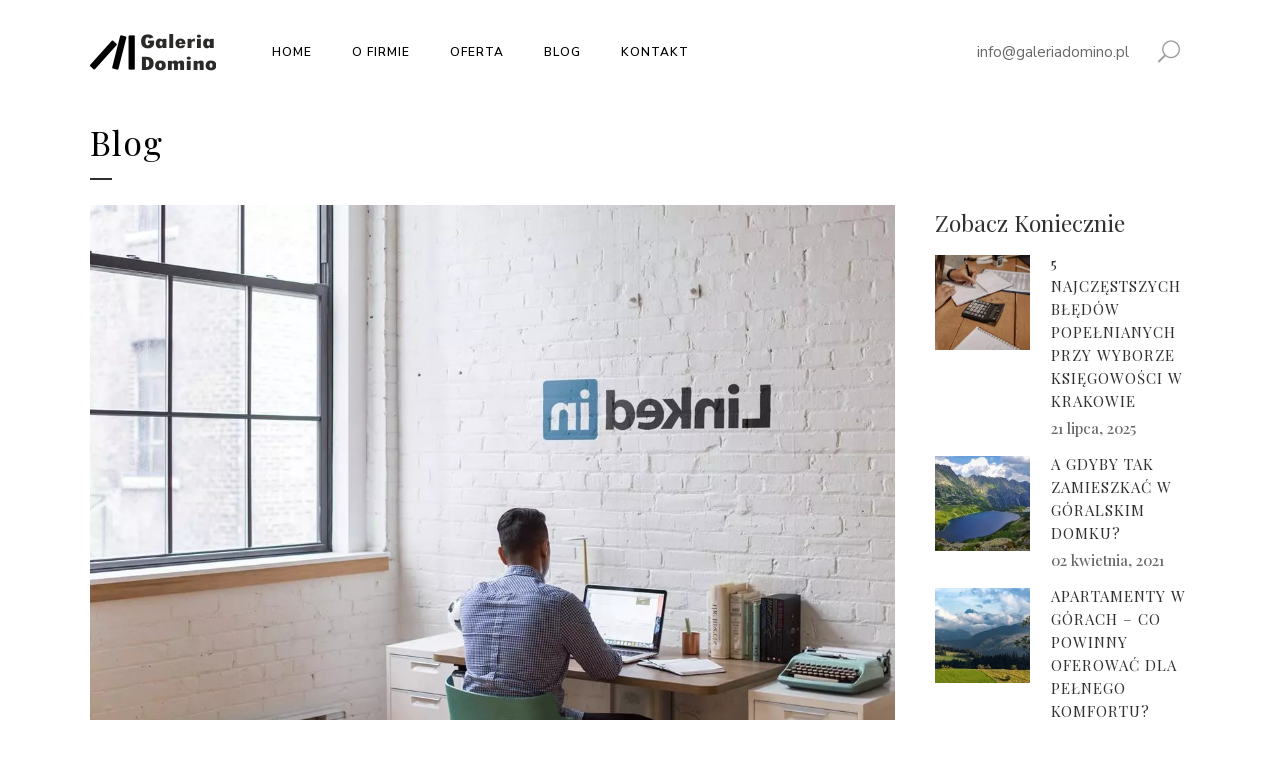

--- FILE ---
content_type: text/html; charset=UTF-8
request_url: https://galeriadomino.pl/blog/page/12/
body_size: 16236
content:
<!DOCTYPE html>
<html lang="pl-PL">
<head>
	<meta charset="UTF-8" />
	<meta name="google-site-verification" content="SjdJhDTwE3MWeyEcDfqQX-Hbcfp1R4f4PvPduClnrkk" />
	
				<meta name="viewport" content="width=device-width,initial-scale=1,user-scalable=no">
		
            
                        <link rel="shortcut icon" type="image/x-icon" href="https://galeriadomino.pl/wp-content/themes/bridge/img/favicon.ico">
            <link rel="apple-touch-icon" href="https://galeriadomino.pl/wp-content/themes/bridge/img/favicon.ico"/>
        
	<link rel="profile" href="https://gmpg.org/xfn/11" />
	<link rel="pingback" href="https://galeriadomino.pl/xmlrpc.php" />
<!-- Global site tag (gtag.js) - Google Analytics -->
<script async src="https://www.googletagmanager.com/gtag/js?id=G-673QPM3L4S"></script>
<script>
  window.dataLayer = window.dataLayer || [];
  function gtag(){dataLayer.push(arguments);}
  gtag('js', new Date());

  gtag('config', 'G-673QPM3L4S');
</script>
	<meta name='robots' content='index, follow, max-image-preview:large, max-snippet:-1, max-video-preview:-1' />

	<!-- This site is optimized with the Yoast SEO plugin v20.0 - https://yoast.com/wordpress/plugins/seo/ -->
	<title>Archiwa: Blog - Strona 12 z 18 - Galeria Domino</title>
	<link rel="canonical" href="https://galeriadomino.pl/blog/page/12/" />
	<link rel="prev" href="https://galeriadomino.pl/blog/page/11/" />
	<link rel="next" href="https://galeriadomino.pl/blog/page/13/" />
	<meta property="og:locale" content="pl_PL" />
	<meta property="og:type" content="article" />
	<meta property="og:title" content="Archiwa: Blog - Strona 12 z 18 - Galeria Domino" />
	<meta property="og:url" content="https://galeriadomino.pl/blog/" />
	<meta property="og:site_name" content="Galeria Domino" />
	<meta name="twitter:card" content="summary_large_image" />
	<script type="application/ld+json" class="yoast-schema-graph">{"@context":"https://schema.org","@graph":[{"@type":"CollectionPage","@id":"https://galeriadomino.pl/blog/","url":"https://galeriadomino.pl/blog/page/12/","name":"Archiwa: Blog - Strona 12 z 18 - Galeria Domino","isPartOf":{"@id":"https://galeriadomino.pl/#website"},"primaryImageOfPage":{"@id":"https://galeriadomino.pl/blog/page/12/#primaryimage"},"image":{"@id":"https://galeriadomino.pl/blog/page/12/#primaryimage"},"thumbnailUrl":"https://galeriadomino.pl/wp-content/uploads/2023/10/rola-wizualizacji-danych-w-analizie-biznesowej-tworzenie-zrozumialych-raportow-img.webp","breadcrumb":{"@id":"https://galeriadomino.pl/blog/page/12/#breadcrumb"},"inLanguage":"pl-PL"},{"@type":"ImageObject","inLanguage":"pl-PL","@id":"https://galeriadomino.pl/blog/page/12/#primaryimage","url":"https://galeriadomino.pl/wp-content/uploads/2023/10/rola-wizualizacji-danych-w-analizie-biznesowej-tworzenie-zrozumialych-raportow-img.webp","contentUrl":"https://galeriadomino.pl/wp-content/uploads/2023/10/rola-wizualizacji-danych-w-analizie-biznesowej-tworzenie-zrozumialych-raportow-img.webp","width":1200,"height":800},{"@type":"BreadcrumbList","@id":"https://galeriadomino.pl/blog/page/12/#breadcrumb","itemListElement":[{"@type":"ListItem","position":1,"name":"Strona główna","item":"https://galeriadomino.pl/"},{"@type":"ListItem","position":2,"name":"Blog"}]},{"@type":"WebSite","@id":"https://galeriadomino.pl/#website","url":"https://galeriadomino.pl/","name":"Galeria Domino","description":"","potentialAction":[{"@type":"SearchAction","target":{"@type":"EntryPoint","urlTemplate":"https://galeriadomino.pl/?s={search_term_string}"},"query-input":"required name=search_term_string"}],"inLanguage":"pl-PL"}]}</script>
	<!-- / Yoast SEO plugin. -->


<link rel='dns-prefetch' href='//fonts.googleapis.com' />
<link rel="alternate" type="application/rss+xml" title="Galeria Domino &raquo; Kanał z wpisami" href="https://galeriadomino.pl/feed/" />
<link rel="alternate" type="application/rss+xml" title="Galeria Domino &raquo; Kanał z komentarzami" href="https://galeriadomino.pl/comments/feed/" />
<link rel="alternate" type="application/rss+xml" title="Galeria Domino &raquo; Kanał z wpisami zaszufladkowanymi do kategorii Blog" href="https://galeriadomino.pl/blog/feed/" />
<script type="text/javascript">
window._wpemojiSettings = {"baseUrl":"https:\/\/s.w.org\/images\/core\/emoji\/14.0.0\/72x72\/","ext":".png","svgUrl":"https:\/\/s.w.org\/images\/core\/emoji\/14.0.0\/svg\/","svgExt":".svg","source":{"concatemoji":"https:\/\/galeriadomino.pl\/wp-includes\/js\/wp-emoji-release.min.js?ver=6.1.5"}};
/*! This file is auto-generated */
!function(e,a,t){var n,r,o,i=a.createElement("canvas"),p=i.getContext&&i.getContext("2d");function s(e,t){var a=String.fromCharCode,e=(p.clearRect(0,0,i.width,i.height),p.fillText(a.apply(this,e),0,0),i.toDataURL());return p.clearRect(0,0,i.width,i.height),p.fillText(a.apply(this,t),0,0),e===i.toDataURL()}function c(e){var t=a.createElement("script");t.src=e,t.defer=t.type="text/javascript",a.getElementsByTagName("head")[0].appendChild(t)}for(o=Array("flag","emoji"),t.supports={everything:!0,everythingExceptFlag:!0},r=0;r<o.length;r++)t.supports[o[r]]=function(e){if(p&&p.fillText)switch(p.textBaseline="top",p.font="600 32px Arial",e){case"flag":return s([127987,65039,8205,9895,65039],[127987,65039,8203,9895,65039])?!1:!s([55356,56826,55356,56819],[55356,56826,8203,55356,56819])&&!s([55356,57332,56128,56423,56128,56418,56128,56421,56128,56430,56128,56423,56128,56447],[55356,57332,8203,56128,56423,8203,56128,56418,8203,56128,56421,8203,56128,56430,8203,56128,56423,8203,56128,56447]);case"emoji":return!s([129777,127995,8205,129778,127999],[129777,127995,8203,129778,127999])}return!1}(o[r]),t.supports.everything=t.supports.everything&&t.supports[o[r]],"flag"!==o[r]&&(t.supports.everythingExceptFlag=t.supports.everythingExceptFlag&&t.supports[o[r]]);t.supports.everythingExceptFlag=t.supports.everythingExceptFlag&&!t.supports.flag,t.DOMReady=!1,t.readyCallback=function(){t.DOMReady=!0},t.supports.everything||(n=function(){t.readyCallback()},a.addEventListener?(a.addEventListener("DOMContentLoaded",n,!1),e.addEventListener("load",n,!1)):(e.attachEvent("onload",n),a.attachEvent("onreadystatechange",function(){"complete"===a.readyState&&t.readyCallback()})),(e=t.source||{}).concatemoji?c(e.concatemoji):e.wpemoji&&e.twemoji&&(c(e.twemoji),c(e.wpemoji)))}(window,document,window._wpemojiSettings);
</script>
<style type="text/css">
img.wp-smiley,
img.emoji {
	display: inline !important;
	border: none !important;
	box-shadow: none !important;
	height: 1em !important;
	width: 1em !important;
	margin: 0 0.07em !important;
	vertical-align: -0.1em !important;
	background: none !important;
	padding: 0 !important;
}
</style>
	<link rel='stylesheet' id='layerslider-css' href='https://galeriadomino.pl/wp-content/plugins/LayerSlider/assets/static/layerslider/css/layerslider.css?ver=6.11.2' type='text/css' media='all' />
<link rel='stylesheet' id='rpt_front_style-css' href='https://galeriadomino.pl/wp-content/plugins/related-posts-thumbnails/assets/css/front.css?ver=1.9.0' type='text/css' media='all' />
<link rel='stylesheet' id='rs-plugin-settings-css' href='https://galeriadomino.pl/wp-content/plugins/revslider/public/assets/css/rs6.css?ver=6.3.3' type='text/css' media='all' />
<style id='rs-plugin-settings-inline-css' type='text/css'>
#rs-demo-id {}
</style>
<link rel='stylesheet' id='mediaelement-css' href='https://galeriadomino.pl/wp-includes/js/mediaelement/mediaelementplayer-legacy.min.css?ver=4.2.17' type='text/css' media='all' />
<link rel='stylesheet' id='wp-mediaelement-css' href='https://galeriadomino.pl/wp-includes/js/mediaelement/wp-mediaelement.min.css?ver=6.1.5' type='text/css' media='all' />
<link rel='stylesheet' id='bridge-default-style-css' href='https://galeriadomino.pl/wp-content/themes/bridge/style.css?ver=6.1.5' type='text/css' media='all' />
<link rel='stylesheet' id='bridge-qode-font_awesome-css' href='https://galeriadomino.pl/wp-content/themes/bridge/css/font-awesome/css/font-awesome.min.css?ver=6.1.5' type='text/css' media='all' />
<link rel='stylesheet' id='bridge-qode-font_elegant-css' href='https://galeriadomino.pl/wp-content/themes/bridge/css/elegant-icons/style.min.css?ver=6.1.5' type='text/css' media='all' />
<link rel='stylesheet' id='bridge-qode-linea_icons-css' href='https://galeriadomino.pl/wp-content/themes/bridge/css/linea-icons/style.css?ver=6.1.5' type='text/css' media='all' />
<link rel='stylesheet' id='bridge-qode-dripicons-css' href='https://galeriadomino.pl/wp-content/themes/bridge/css/dripicons/dripicons.css?ver=6.1.5' type='text/css' media='all' />
<link rel='stylesheet' id='bridge-qode-kiko-css' href='https://galeriadomino.pl/wp-content/themes/bridge/css/kiko/kiko-all.css?ver=6.1.5' type='text/css' media='all' />
<link rel='stylesheet' id='bridge-qode-font_awesome_5-css' href='https://galeriadomino.pl/wp-content/themes/bridge/css/font-awesome-5/css/font-awesome-5.min.css?ver=6.1.5' type='text/css' media='all' />
<link rel='stylesheet' id='bridge-stylesheet-css' href='https://galeriadomino.pl/wp-content/themes/bridge/css/stylesheet.min.css?ver=6.1.5' type='text/css' media='all' />
<style id='bridge-stylesheet-inline-css' type='text/css'>
   .archive.disabled_footer_top .footer_top_holder, .archive.disabled_footer_bottom .footer_bottom_holder { display: none;}


</style>
<link rel='stylesheet' id='bridge-print-css' href='https://galeriadomino.pl/wp-content/themes/bridge/css/print.css?ver=6.1.5' type='text/css' media='all' />
<link rel='stylesheet' id='bridge-style-dynamic-css' href='https://galeriadomino.pl/wp-content/themes/bridge/css/style_dynamic.css?ver=1610112948' type='text/css' media='all' />
<link rel='stylesheet' id='bridge-responsive-css' href='https://galeriadomino.pl/wp-content/themes/bridge/css/responsive.min.css?ver=6.1.5' type='text/css' media='all' />
<link rel='stylesheet' id='bridge-style-dynamic-responsive-css' href='https://galeriadomino.pl/wp-content/themes/bridge/css/style_dynamic_responsive.css?ver=1610112948' type='text/css' media='all' />
<style id='bridge-style-dynamic-responsive-inline-css' type='text/css'>
textarea#comment {
    border: 1px solid rgba(185,185,185,1);
    border-radius: 0px;
    padding: 20px;
    font-size: 15px;
    font-style: normal;
    font-weight: 400;
}
.two_columns_75_25.background_color_sidebar.grid2.clearfix {
    padding-bottom: 80px;
}
.comment_holder .comment .text .comment-reply-link, .comment_holder .comment .text .replay {
    font-size: 13px;
    letter-spacing: 1px;
}
#respond input[type=text], #respond input[type=email], #respond textarea, .contact_form input[type=text], .contact_form textarea {
    border: 1px solid rgba(185,185,185,1);
    border-radius: 0px;
    padding: 20px;
    font-size: 15px;
    font-style: normal;
    font-weight: 400;
}
.comment_holder .comment #respond input[type=text], .comment_holder .comment #respond textarea {
    background-color: #fff;
}
nav.main_menu.drop_down.left {
    left: 162px ! important;
}
a.search_button.search_covers_header.normal {
    padding: 0 12px 8px;
}
.cf7_custom_style_1 input.wpcf7-form-control.wpcf7-submit, .cf7_custom_style_1 input.wpcf7-form-control.wpcf7-submit:not([disabled]) {
    margin-top: 19px;
}
.q_icon_with_title.left_from_title.large.normal_icon .icon_holder, .q_icon_with_title.left_from_title.small .icon_holder, .q_icon_with_title.small .icon_holder img {
    width: 58px;
}
.q_icon_with_title.small.boxed .icon_text_holder, .q_icon_with_title.small.circle .icon_text_holder, .q_icon_with_title.small.custom_icon_image .icon_text_holder, .q_icon_with_title.small.square .icon_text_holder {
    padding: 0 0 0 78px;
}

.latest_post_holder.dividers .latest_post_date{
font-family: 'Nunito Sans', sans-serif;
background-color: #000;
border-radius: 0;
width: 52px;
padding: 11px 0;
margin-right: 22px;
margin-top: 10px;
}

.latest_post_holder.dividers .latest_post_date .latest_post_day, .latest_post_holder.dividers .latest_post_date .latest_post_month{
color: #fff;
font-size: 12px;
line-height: 15px;
text-transform: uppercase;
font-weight: 600;
}

.latest_post_holder.dividers .latest_post_inner{
margin: 13px 0 0!important;
}

.latest_post_holder.dividers .post_infos{
border-top: none;
margin-top: 0;
padding-top: 18px;
}

.latest_post_holder.dividers .latest_post_title{
margin-bottom: 8px;
}

.latest_post_holder.dividers .latest_post_text_inner .post_infos a{
font-family: 'Nunito Sans', sans-serif;
text-transform: uppercase;
font-weight: 500;
font-size: 12px;
letter-spacing: 0.1em;
}

.qbutton{
display: inline-flex;
flex-direction: row-reverse;
}

.qbutton .qode_button_icon_element, .qbutton i{
position: relative;
top: -1px;
margin: 0 10px 0 0;
}

.qode-cf-newsletter-outer input.wpcf7-form-control.wpcf7-submit, .qode-cf-newsletter-outer input.wpcf7-form-control.wpcf7-submit:not([disabled]), .qode-cf-newsletter-outer .qode-cf-newsletter-outer .cf7_custom_style_1 input.wpcf7-form-control.wpcf7-submit:not([disabled]){
font-family: 'Kiko' !important;
font-weight: 300;
}

.qode-cf-newsletter-outer div.wpcf7 .ajax-loader{
display: none;
}

.qode-cf-newsletter-outer {
display: flex;
width: 100%;
}

.qode-cf-newsletter-outer .qode-cf-newsletter-mail{
width: 100%;
}

@media only screen and (max-width: 768px){
.side_menu_button .side_menu_button_link{
display: none;
}

a.search_button.search_covers_header.normal{
padding-right: 0;
}
}

.qode-underlined-link {
    position: relative;
}

.qode-underlined-link:before{
    content: '';
    position: absolute;
    left: 0;
    bottom: 2px;
    width: 100%;
    height: 1px;
    background-color: currentColor;
    opacity: 0;
    transition: all 0.3s ease;
}

.qode-underlined-link:hover:before{
    opacity: 1;
}

div.wpcf7 .qode-cf-newsletter-outer .ajax-loader{
display: none;
}

.qode-rev-slider-button{
    display: inline-flex !important;
    justify-content: center;
    flex-direction: row-reverse;
    align-items: center;
}

.qode-rev-slider-button span{
    margin-right: 11px;
    position: relative;
    top: -1px;
font-size: 16px;
}

#submit_comment{
background-color: #000;
color: #fff;
border-color: #000;
}

#submit_comment:hover{
background-color: #191818;
border-color: #191818;
}

.side_menu_button_link.qode-side-menu-button-svg {
position: relative;
top: 5px;
}

.side_menu_button .search_covers_header{
font-size: 22px !important;
}

.qbutton .qode_button_icon_element, .qbutton i{
font-size: 16px;
}

.blog_holder.blog_large_image article .post_text .post_text_inner{
padding-left: 0;
}

.side_menu .widget .qode-instagram-feed{
padding: 0 60px;
margin-left: -7.5px;
margin-right: -7.5px;
}

.side_menu .qode-instagram-feed li{
padding: 0 7.5px !important;
margin: 0 0 15px !important;
}

.side_menu .side_menu_title h4, .side_menu h5, .side_menu h6{
text-transform: capitalize;
}

.right_side_menu_opened .wrapper, .right_side_menu_opened footer.uncover{
    left: 0;
}
</style>
<link rel='stylesheet' id='bridge-style-handle-google-fonts-css' href='https://fonts.googleapis.com/css?family=Raleway%3A100%2C200%2C300%2C400%2C500%2C600%2C700%2C800%2C900%2C100italic%2C300italic%2C400italic%2C700italic%7CNunito+Sans%3A100%2C200%2C300%2C400%2C500%2C600%2C700%2C800%2C900%2C100italic%2C300italic%2C400italic%2C700italic%7CPlayfair+Display%3A100%2C200%2C300%2C400%2C500%2C600%2C700%2C800%2C900%2C100italic%2C300italic%2C400italic%2C700italic&#038;subset=latin%2Clatin-ext&#038;ver=1.0.0' type='text/css' media='all' />
<link rel='stylesheet' id='bridge-core-dashboard-style-css' href='https://galeriadomino.pl/wp-content/plugins/bridge-core/modules/core-dashboard/assets/css/core-dashboard.min.css?ver=6.1.5' type='text/css' media='all' />
<script type='text/javascript' src='https://galeriadomino.pl/wp-includes/js/jquery/jquery.min.js?ver=3.6.1' id='jquery-core-js'></script>
<script type='text/javascript' src='https://galeriadomino.pl/wp-includes/js/jquery/jquery-migrate.min.js?ver=3.3.2' id='jquery-migrate-js'></script>
<script type='text/javascript' id='layerslider-utils-js-extra'>
/* <![CDATA[ */
var LS_Meta = {"v":"6.11.2","fixGSAP":"1"};
/* ]]> */
</script>
<script type='text/javascript' src='https://galeriadomino.pl/wp-content/plugins/LayerSlider/assets/static/layerslider/js/layerslider.utils.js?ver=6.11.2' id='layerslider-utils-js'></script>
<script type='text/javascript' src='https://galeriadomino.pl/wp-content/plugins/LayerSlider/assets/static/layerslider/js/layerslider.kreaturamedia.jquery.js?ver=6.11.2' id='layerslider-js'></script>
<script type='text/javascript' src='https://galeriadomino.pl/wp-content/plugins/LayerSlider/assets/static/layerslider/js/layerslider.transitions.js?ver=6.11.2' id='layerslider-transitions-js'></script>
<script type='text/javascript' src='https://galeriadomino.pl/wp-content/plugins/revslider/public/assets/js/rbtools.min.js?ver=6.3.3' id='tp-tools-js'></script>
<script type='text/javascript' src='https://galeriadomino.pl/wp-content/plugins/revslider/public/assets/js/rs6.min.js?ver=6.3.3' id='revmin-js'></script>
<meta name="generator" content="Powered by LayerSlider 6.11.2 - Multi-Purpose, Responsive, Parallax, Mobile-Friendly Slider Plugin for WordPress." />
<!-- LayerSlider updates and docs at: https://layerslider.kreaturamedia.com -->
<link rel="https://api.w.org/" href="https://galeriadomino.pl/wp-json/" /><link rel="alternate" type="application/json" href="https://galeriadomino.pl/wp-json/wp/v2/categories/1" /><link rel="EditURI" type="application/rsd+xml" title="RSD" href="https://galeriadomino.pl/xmlrpc.php?rsd" />
<link rel="wlwmanifest" type="application/wlwmanifest+xml" href="https://galeriadomino.pl/wp-includes/wlwmanifest.xml" />
<meta name="generator" content="WordPress 6.1.5" />
			<style>
			#related_posts_thumbnails li{
				border-right: 1px solid #dddddd;
				background-color: #ffffff			}
			#related_posts_thumbnails li:hover{
				background-color: #eeeeee;
			}
			.relpost_content{
				font-size:	12px;
				color: 		#333333;
			}
			.relpost-block-single{
				background-color: #ffffff;
				border-right: 1px solid  #dddddd;
				border-left: 1px solid  #dddddd;
				margin-right: -1px;
			}
			.relpost-block-single:hover{
				background-color: #eeeeee;
			}
		</style>

	<meta name="generator" content="Powered by Slider Revolution 6.3.3 - responsive, Mobile-Friendly Slider Plugin for WordPress with comfortable drag and drop interface." />
<script type="text/javascript">function setREVStartSize(e){
			//window.requestAnimationFrame(function() {				 
				window.RSIW = window.RSIW===undefined ? window.innerWidth : window.RSIW;	
				window.RSIH = window.RSIH===undefined ? window.innerHeight : window.RSIH;	
				try {								
					var pw = document.getElementById(e.c).parentNode.offsetWidth,
						newh;
					pw = pw===0 || isNaN(pw) ? window.RSIW : pw;
					e.tabw = e.tabw===undefined ? 0 : parseInt(e.tabw);
					e.thumbw = e.thumbw===undefined ? 0 : parseInt(e.thumbw);
					e.tabh = e.tabh===undefined ? 0 : parseInt(e.tabh);
					e.thumbh = e.thumbh===undefined ? 0 : parseInt(e.thumbh);
					e.tabhide = e.tabhide===undefined ? 0 : parseInt(e.tabhide);
					e.thumbhide = e.thumbhide===undefined ? 0 : parseInt(e.thumbhide);
					e.mh = e.mh===undefined || e.mh=="" || e.mh==="auto" ? 0 : parseInt(e.mh,0);		
					if(e.layout==="fullscreen" || e.l==="fullscreen") 						
						newh = Math.max(e.mh,window.RSIH);					
					else{					
						e.gw = Array.isArray(e.gw) ? e.gw : [e.gw];
						for (var i in e.rl) if (e.gw[i]===undefined || e.gw[i]===0) e.gw[i] = e.gw[i-1];					
						e.gh = e.el===undefined || e.el==="" || (Array.isArray(e.el) && e.el.length==0)? e.gh : e.el;
						e.gh = Array.isArray(e.gh) ? e.gh : [e.gh];
						for (var i in e.rl) if (e.gh[i]===undefined || e.gh[i]===0) e.gh[i] = e.gh[i-1];
											
						var nl = new Array(e.rl.length),
							ix = 0,						
							sl;					
						e.tabw = e.tabhide>=pw ? 0 : e.tabw;
						e.thumbw = e.thumbhide>=pw ? 0 : e.thumbw;
						e.tabh = e.tabhide>=pw ? 0 : e.tabh;
						e.thumbh = e.thumbhide>=pw ? 0 : e.thumbh;					
						for (var i in e.rl) nl[i] = e.rl[i]<window.RSIW ? 0 : e.rl[i];
						sl = nl[0];									
						for (var i in nl) if (sl>nl[i] && nl[i]>0) { sl = nl[i]; ix=i;}															
						var m = pw>(e.gw[ix]+e.tabw+e.thumbw) ? 1 : (pw-(e.tabw+e.thumbw)) / (e.gw[ix]);					
						newh =  (e.gh[ix] * m) + (e.tabh + e.thumbh);
					}				
					if(window.rs_init_css===undefined) window.rs_init_css = document.head.appendChild(document.createElement("style"));					
					document.getElementById(e.c).height = newh+"px";
					window.rs_init_css.innerHTML += "#"+e.c+"_wrapper { height: "+newh+"px }";				
				} catch(e){
					console.log("Failure at Presize of Slider:" + e)
				}					   
			//});
		  };</script>
</head>

<body class="archive paged category category-blog category-1 paged-12 category-paged-12 bridge-core-2.5.9  qode_grid_1300 footer_responsive_adv qode-content-sidebar-responsive transparent_content qode_disabled_responsive_button_padding_change qode-theme-ver-24.4 qode-theme-bridge qode_header_in_grid elementor-default elementor-kit-372" itemscope itemtype="http://schema.org/WebPage">




<div class="wrapper">
	<div class="wrapper_inner">

    
		<!-- Google Analytics start -->
				<!-- Google Analytics end -->

		
	<header class=" scroll_header_top_area  regular menu_position_left page_header">
    <div class="header_inner clearfix">
        <form role="search" action="https://galeriadomino.pl/" class="qode_search_form_3" method="get">
	    <div class="container">
        <div class="container_inner clearfix">
							                <div class="form_holder_outer">
                    <div class="form_holder">

                        <input type="text" placeholder="Search" name="s" class="qode_search_field" autocomplete="off" />
                        <div class="qode_search_close">
                            <a href="#">
								<span aria-hidden="true" class="qode_icon_font_elegant icon_close " ></span>                            </a>
                        </div>
                    </div>
                </div>
								        </div>
    </div>
</form>        <div class="header_top_bottom_holder">
            
            <div class="header_bottom clearfix" style='' >
                                <div class="container">
                    <div class="container_inner clearfix">
                                                    
                            <div class="header_inner_left">
                                									<div class="mobile_menu_button">
		<span>
			<i class="qode_icon_font_awesome fa fa-bars " ></i>		</span>
	</div>
                                <div class="logo_wrapper" >
	<div class="q_logo">
		<a itemprop="url" href="https://galeriadomino.pl/" >
             <img itemprop="image" class="normal" src="https://galeriadomino.pl/wp-content/uploads/2021/01/logo.png" alt="Logo"> 			 <img itemprop="image" class="light" src="https://galeriadomino.pl/wp-content/uploads/2021/01/logo.png" alt="Logo"/> 			 <img itemprop="image" class="dark" src="https://galeriadomino.pl/wp-content/uploads/2021/01/logo.png" alt="Logo"/> 			 <img itemprop="image" class="sticky" src="https://galeriadomino.pl/wp-content/uploads/2021/01/logo.png" alt="Logo"/> 			 <img itemprop="image" class="mobile" src="https://galeriadomino.pl/wp-content/uploads/2021/01/logo.png" alt="Logo"/> 					</a>
	</div>
	</div>                                                            </div>
                                                                    <div class="header_inner_right">
                                        <div class="side_menu_button_wrapper right">
                                                                                            <div class="header_bottom_right_widget_holder"><div class="header_bottom_widget widget_text">			<div class="textwidget"><p><a href="/cdn-cgi/l/email-protection" class="__cf_email__" data-cfemail="4f262129200f282e232a3d262e2b2022262120613f23">[email&#160;protected]</a></p>
</div>
		</div></div>
                                                                                                                                    <div class="side_menu_button">
                                                	<a class="search_button search_covers_header normal" href="javascript:void(0)">
		<span aria-hidden="true" class="qode_icon_font_elegant icon_search " ></span>	</a>

	                                                                                                
                                            </div>
                                        </div>
                                    </div>
                                
                                
                                <nav class="main_menu drop_down left">
                                    <ul id="menu-x" class=""><li id="nav-menu-item-488" class="menu-item menu-item-type-post_type menu-item-object-page menu-item-home  narrow"><a href="https://galeriadomino.pl/" class=""><i class="menu_icon blank fa"></i><span>Home</span><span class="plus"></span></a></li>
<li id="nav-menu-item-490" class="menu-item menu-item-type-post_type menu-item-object-page  narrow"><a href="https://galeriadomino.pl/o-firmie/" class=""><i class="menu_icon blank fa"></i><span>O firmie</span><span class="plus"></span></a></li>
<li id="nav-menu-item-30" class="menu-item menu-item-type-custom menu-item-object-custom menu-item-has-children  has_sub narrow"><a href="#" class=""><i class="menu_icon blank fa"></i><span>Oferta</span><span class="plus"></span></a>
<div class="second"><div class="inner"><ul>
	<li id="nav-menu-item-491" class="menu-item menu-item-type-post_type menu-item-object-page "><a href="https://galeriadomino.pl/pomoc-kredytowa/" class=""><i class="menu_icon blank fa"></i><span>Pomoc kredytowa</span><span class="plus"></span></a></li>
	<li id="nav-menu-item-494" class="menu-item menu-item-type-post_type menu-item-object-page "><a href="https://galeriadomino.pl/zabudowy-meblowe/" class=""><i class="menu_icon blank fa"></i><span>Zabudowy meblowe</span><span class="plus"></span></a></li>
	<li id="nav-menu-item-493" class="menu-item menu-item-type-post_type menu-item-object-page "><a href="https://galeriadomino.pl/wykonczenie-kuchni/" class=""><i class="menu_icon blank fa"></i><span>Wykończenie kuchni</span><span class="plus"></span></a></li>
	<li id="nav-menu-item-492" class="menu-item menu-item-type-post_type menu-item-object-page "><a href="https://galeriadomino.pl/remonty/" class=""><i class="menu_icon blank fa"></i><span>Remonty</span><span class="plus"></span></a></li>
</ul></div></div>
</li>
<li id="nav-menu-item-512" class="menu-item menu-item-type-custom menu-item-object-custom  narrow"><a href="/blog/" class=""><i class="menu_icon blank fa"></i><span>Blog</span><span class="plus"></span></a></li>
<li id="nav-menu-item-489" class="menu-item menu-item-type-post_type menu-item-object-page  narrow"><a href="https://galeriadomino.pl/kontakt/" class=""><i class="menu_icon blank fa"></i><span>Kontakt</span><span class="plus"></span></a></li>
</ul>                                </nav>
                                							    <nav class="mobile_menu">
	<ul id="menu-x-1" class=""><li id="mobile-menu-item-488" class="menu-item menu-item-type-post_type menu-item-object-page menu-item-home "><a href="https://galeriadomino.pl/" class=""><span>Home</span></a><span class="mobile_arrow"><i class="fa fa-angle-right"></i><i class="fa fa-angle-down"></i></span></li>
<li id="mobile-menu-item-490" class="menu-item menu-item-type-post_type menu-item-object-page "><a href="https://galeriadomino.pl/o-firmie/" class=""><span>O firmie</span></a><span class="mobile_arrow"><i class="fa fa-angle-right"></i><i class="fa fa-angle-down"></i></span></li>
<li id="mobile-menu-item-30" class="menu-item menu-item-type-custom menu-item-object-custom menu-item-has-children  has_sub"><a href="#" class=""><span>Oferta</span></a><span class="mobile_arrow"><i class="fa fa-angle-right"></i><i class="fa fa-angle-down"></i></span>
<ul class="sub_menu">
	<li id="mobile-menu-item-491" class="menu-item menu-item-type-post_type menu-item-object-page "><a href="https://galeriadomino.pl/pomoc-kredytowa/" class=""><span>Pomoc kredytowa</span></a><span class="mobile_arrow"><i class="fa fa-angle-right"></i><i class="fa fa-angle-down"></i></span></li>
	<li id="mobile-menu-item-494" class="menu-item menu-item-type-post_type menu-item-object-page "><a href="https://galeriadomino.pl/zabudowy-meblowe/" class=""><span>Zabudowy meblowe</span></a><span class="mobile_arrow"><i class="fa fa-angle-right"></i><i class="fa fa-angle-down"></i></span></li>
	<li id="mobile-menu-item-493" class="menu-item menu-item-type-post_type menu-item-object-page "><a href="https://galeriadomino.pl/wykonczenie-kuchni/" class=""><span>Wykończenie kuchni</span></a><span class="mobile_arrow"><i class="fa fa-angle-right"></i><i class="fa fa-angle-down"></i></span></li>
	<li id="mobile-menu-item-492" class="menu-item menu-item-type-post_type menu-item-object-page "><a href="https://galeriadomino.pl/remonty/" class=""><span>Remonty</span></a><span class="mobile_arrow"><i class="fa fa-angle-right"></i><i class="fa fa-angle-down"></i></span></li>
</ul>
</li>
<li id="mobile-menu-item-512" class="menu-item menu-item-type-custom menu-item-object-custom "><a href="/blog/" class=""><span>Blog</span></a><span class="mobile_arrow"><i class="fa fa-angle-right"></i><i class="fa fa-angle-down"></i></span></li>
<li id="mobile-menu-item-489" class="menu-item menu-item-type-post_type menu-item-object-page "><a href="https://galeriadomino.pl/kontakt/" class=""><span>Kontakt</span></a><span class="mobile_arrow"><i class="fa fa-angle-right"></i><i class="fa fa-angle-down"></i></span></li>
</ul></nav>                                                                                        </div>
                    </div>
                                    </div>
            </div>
        </div>
</header>	<a id="back_to_top" href="#">
        <span class="fa-stack">
            <span aria-hidden="true" class="qode_icon_font_elegant arrow_up " ></span>        </span>
	</a>
	
	
    
    	
    
    <div class="content ">
        <div class="content_inner  ">
    			<div class="title_outer title_without_animation"    data-height="205">
		<div class="title title_size_small  position_left " style="height:205px;">
			<div class="image not_responsive"></div>
										<div class="title_holder"  style="padding-top:105px;height:100px;">
					<div class="container">
						<div class="container_inner clearfix">
								<div class="title_subtitle_holder" >
                                                                																		<h1 ><span>Blog</span></h1>
																			<span class="separator small left"  ></span>
																	
																										                                                            </div>
						</div>
					</div>
				</div>
								</div>
			</div>
		<div class="container">
        		<div class="container_inner default_template_holder clearfix">
							<div class="two_columns_75_25 background_color_sidebar grid2 clearfix">
					<div class="column1">
						<div class="column_inner">
							<div class="blog_holder blog_large_image">

	
    <!--if template name is defined than it is used our template and we can use query '$blog_query'-->
    
        <!--otherwise it is archive or category page and we don't have query-->
                    		<article id="post-1394" class="post-1394 post type-post status-publish format-standard has-post-thumbnail hentry category-blog">
			<div class="post_content_holder">
									<div class="post_image">
						<a itemprop="url" href="https://galeriadomino.pl/rola-wizualizacji-danych-w-analizie-biznesowej-tworzenie-zrozumialych-raportow/" title="Rola wizualizacji danych w analizie biznesowej: Tworzenie zrozumiałych raportów">
							<img width="1200" height="800" src="https://galeriadomino.pl/wp-content/uploads/2023/10/rola-wizualizacji-danych-w-analizie-biznesowej-tworzenie-zrozumialych-raportow-img.webp" class="attachment-full size-full wp-post-image" alt="" decoding="async" srcset="https://galeriadomino.pl/wp-content/uploads/2023/10/rola-wizualizacji-danych-w-analizie-biznesowej-tworzenie-zrozumialych-raportow-img.webp 1200w, https://galeriadomino.pl/wp-content/uploads/2023/10/rola-wizualizacji-danych-w-analizie-biznesowej-tworzenie-zrozumialych-raportow-img-300x200.webp 300w, https://galeriadomino.pl/wp-content/uploads/2023/10/rola-wizualizacji-danych-w-analizie-biznesowej-tworzenie-zrozumialych-raportow-img-1024x683.webp 1024w, https://galeriadomino.pl/wp-content/uploads/2023/10/rola-wizualizacji-danych-w-analizie-biznesowej-tworzenie-zrozumialych-raportow-img-768x512.webp 768w, https://galeriadomino.pl/wp-content/uploads/2023/10/rola-wizualizacji-danych-w-analizie-biznesowej-tworzenie-zrozumialych-raportow-img-700x467.webp 700w" sizes="(max-width: 1200px) 100vw, 1200px" />						</a>
					</div>
								<div class="post_text">
					<div class="post_text_inner">
						<h2 itemprop="name" class="entry_title"><span itemprop="dateCreated" class="date entry_date updated">10 wrz<meta itemprop="interactionCount" content="UserComments: 0"/></span> <a itemprop="url" href="https://galeriadomino.pl/rola-wizualizacji-danych-w-analizie-biznesowej-tworzenie-zrozumialych-raportow/" title="Rola wizualizacji danych w analizie biznesowej: Tworzenie zrozumiałych raportów">Rola wizualizacji danych w analizie biznesowej: Tworzenie zrozumiałych raportów</a></h2>
						<div class="post_info">
							<span class="time">Posted at 06:50h</span>
							in <a href="https://galeriadomino.pl/blog/" rel="category tag">Blog</a>                                                            <span class="post_author">
                                    by                                    <a itemprop="author" class="post_author_link" href="https://galeriadomino.pl/author/admin/">Redakcja</a>
                                </span>
                            																							<span class="dots"><i class="fa fa-square"></i></span><div class="blog_like">
									<a  href="#" class="qode-like" id="qode-like-1394" title="Like this">0<span>  Likes</span></a>								</div>
																				</div>

                        <p itemprop="description" class="post_excerpt">Czy kiedykolwiek zastanawialiście się, dlaczego wizualizacja danych odgrywa kluczową rolę w analizie biznesowej? Cóż, oto odpowiedź: wizualizacja danych pozwala przekształcić suche liczby i fakty w zrozumiałe, atrakcyjne i przede wszystkim przydatne informacje.To jak otwieranie drzwi do fascynującego świata wewnątrz danych. W tym artykule dowiemy się,...</p>                                <div class="post_more">
                                    <a itemprop="url" href="https://galeriadomino.pl/rola-wizualizacji-danych-w-analizie-biznesowej-tworzenie-zrozumialych-raportow/" class="qbutton small">Read More</a>
                                </div>
                            					</div>
				</div>
			</div>
		</article>
		

                    		<article id="post-742" class="post-742 post type-post status-publish format-standard has-post-thumbnail hentry category-blog">
			<div class="post_content_holder">
									<div class="post_image">
						<a itemprop="url" href="https://galeriadomino.pl/czy-marza-sie-wam-nowoczesne-winylowe-panele-podlogowe/" title="Czy marzą się wam nowoczesne winylowe panele podłogowe?">
							<img width="1200" height="798" src="https://galeriadomino.pl/wp-content/uploads/2021/06/czy-marza-sie-wam-nowoczesne-winylowe-panele-podlogowe-img.jpg" class="attachment-full size-full wp-post-image" alt="" decoding="async" loading="lazy" srcset="https://galeriadomino.pl/wp-content/uploads/2021/06/czy-marza-sie-wam-nowoczesne-winylowe-panele-podlogowe-img.jpg 1200w, https://galeriadomino.pl/wp-content/uploads/2021/06/czy-marza-sie-wam-nowoczesne-winylowe-panele-podlogowe-img-300x200.jpg 300w, https://galeriadomino.pl/wp-content/uploads/2021/06/czy-marza-sie-wam-nowoczesne-winylowe-panele-podlogowe-img-1024x681.jpg 1024w, https://galeriadomino.pl/wp-content/uploads/2021/06/czy-marza-sie-wam-nowoczesne-winylowe-panele-podlogowe-img-768x511.jpg 768w, https://galeriadomino.pl/wp-content/uploads/2021/06/czy-marza-sie-wam-nowoczesne-winylowe-panele-podlogowe-img-700x466.jpg 700w" sizes="(max-width: 1200px) 100vw, 1200px" />						</a>
					</div>
								<div class="post_text">
					<div class="post_text_inner">
						<h2 itemprop="name" class="entry_title"><span itemprop="dateCreated" class="date entry_date updated">06 wrz<meta itemprop="interactionCount" content="UserComments: 0"/></span> <a itemprop="url" href="https://galeriadomino.pl/czy-marza-sie-wam-nowoczesne-winylowe-panele-podlogowe/" title="Czy marzą się wam nowoczesne winylowe panele podłogowe?">Czy marzą się wam nowoczesne winylowe panele podłogowe?</a></h2>
						<div class="post_info">
							<span class="time">Posted at 17:06h</span>
							in <a href="https://galeriadomino.pl/blog/" rel="category tag">Blog</a>                                                            <span class="post_author">
                                    by                                    <a itemprop="author" class="post_author_link" href="https://galeriadomino.pl/author/admin/">Redakcja</a>
                                </span>
                            																							<span class="dots"><i class="fa fa-square"></i></span><div class="blog_like">
									<a  href="#" class="qode-like" id="qode-like-742" title="Like this">0<span>  Likes</span></a>								</div>
																				</div>

                        <p itemprop="description" class="post_excerpt">Do czego jak do czego ale do wyglądu podłogi w swoim domu większość ludzi nie przywiązuje większej uwagi.Dla większości podłoga jest jaka jest – no bo przecież jakaś być musi. Czy i wy się zaliczacie do tej grupy? A może jednak nie. Być może wasze...</p>                                <div class="post_more">
                                    <a itemprop="url" href="https://galeriadomino.pl/czy-marza-sie-wam-nowoczesne-winylowe-panele-podlogowe/" class="qbutton small">Read More</a>
                                </div>
                            					</div>
				</div>
			</div>
		</article>
		

                    		<article id="post-838" class="post-838 post type-post status-publish format-standard has-post-thumbnail hentry category-blog">
			<div class="post_content_holder">
									<div class="post_image">
						<a itemprop="url" href="https://galeriadomino.pl/czy-chcecie-wlasnie-teraz-wymienic-balustrady-w-swoim-domu/" title="Czy chcecie właśnie teraz wymienić balustrady w swoim domu?">
							<img width="720" height="400" src="https://galeriadomino.pl/wp-content/uploads/2021/08/czy-chcecie-wlasnie-teraz-wymienic-balustrady-w-swoim-domu-img.jpg" class="attachment-full size-full wp-post-image" alt="" decoding="async" loading="lazy" srcset="https://galeriadomino.pl/wp-content/uploads/2021/08/czy-chcecie-wlasnie-teraz-wymienic-balustrady-w-swoim-domu-img.jpg 720w, https://galeriadomino.pl/wp-content/uploads/2021/08/czy-chcecie-wlasnie-teraz-wymienic-balustrady-w-swoim-domu-img-300x167.jpg 300w, https://galeriadomino.pl/wp-content/uploads/2021/08/czy-chcecie-wlasnie-teraz-wymienic-balustrady-w-swoim-domu-img-700x389.jpg 700w" sizes="(max-width: 720px) 100vw, 720px" />						</a>
					</div>
								<div class="post_text">
					<div class="post_text_inner">
						<h2 itemprop="name" class="entry_title"><span itemprop="dateCreated" class="date entry_date updated">23 sie<meta itemprop="interactionCount" content="UserComments: 0"/></span> <a itemprop="url" href="https://galeriadomino.pl/czy-chcecie-wlasnie-teraz-wymienic-balustrady-w-swoim-domu/" title="Czy chcecie właśnie teraz wymienić balustrady w swoim domu?">Czy chcecie właśnie teraz wymienić balustrady w swoim domu?</a></h2>
						<div class="post_info">
							<span class="time">Posted at 05:05h</span>
							in <a href="https://galeriadomino.pl/blog/" rel="category tag">Blog</a>                                                            <span class="post_author">
                                    by                                    <a itemprop="author" class="post_author_link" href="https://galeriadomino.pl/author/admin/">Redakcja</a>
                                </span>
                            																							<span class="dots"><i class="fa fa-square"></i></span><div class="blog_like">
									<a  href="#" class="qode-like" id="qode-like-838" title="Like this">0<span>  Likes</span></a>								</div>
																				</div>

                        <p itemprop="description" class="post_excerpt">Jeżeli dom jednorodzinny w którym mieszkasz ma powiedzmy kilkadziesiąt lat zatem był budowany w okresie tak zwanej Polski Ludowej, to należy z dużym prawdopodobieństwem przypuszczać, że raczej nie ma zbyt wiele luksusów.Co więcej, na pewno wiele jego pierwotnych elementów wymaga już natychmiastowej wymiany. A jak...</p>                                <div class="post_more">
                                    <a itemprop="url" href="https://galeriadomino.pl/czy-chcecie-wlasnie-teraz-wymienic-balustrady-w-swoim-domu/" class="qbutton small">Read More</a>
                                </div>
                            					</div>
				</div>
			</div>
		</article>
		

                    		<article id="post-1403" class="post-1403 post type-post status-publish format-standard has-post-thumbnail hentry category-blog">
			<div class="post_content_holder">
									<div class="post_image">
						<a itemprop="url" href="https://galeriadomino.pl/inwestycje-w-nieruchomosci-na-obszarach-wiejskich-agroturystyka-i-rekreacja/" title="Inwestycje w nieruchomości na obszarach wiejskich: Agroturystyka i rekreacja">
							<img width="1200" height="801" src="https://galeriadomino.pl/wp-content/uploads/2023/11/inwestycje-w-nieruchomosci-na-obszarach-wiejskich-agroturystyka-i-rekreacja-img.webp" class="attachment-full size-full wp-post-image" alt="" decoding="async" loading="lazy" srcset="https://galeriadomino.pl/wp-content/uploads/2023/11/inwestycje-w-nieruchomosci-na-obszarach-wiejskich-agroturystyka-i-rekreacja-img.webp 1200w, https://galeriadomino.pl/wp-content/uploads/2023/11/inwestycje-w-nieruchomosci-na-obszarach-wiejskich-agroturystyka-i-rekreacja-img-300x200.webp 300w, https://galeriadomino.pl/wp-content/uploads/2023/11/inwestycje-w-nieruchomosci-na-obszarach-wiejskich-agroturystyka-i-rekreacja-img-1024x684.webp 1024w, https://galeriadomino.pl/wp-content/uploads/2023/11/inwestycje-w-nieruchomosci-na-obszarach-wiejskich-agroturystyka-i-rekreacja-img-768x513.webp 768w, https://galeriadomino.pl/wp-content/uploads/2023/11/inwestycje-w-nieruchomosci-na-obszarach-wiejskich-agroturystyka-i-rekreacja-img-700x467.webp 700w" sizes="(max-width: 1200px) 100vw, 1200px" />						</a>
					</div>
								<div class="post_text">
					<div class="post_text_inner">
						<h2 itemprop="name" class="entry_title"><span itemprop="dateCreated" class="date entry_date updated">13 sie<meta itemprop="interactionCount" content="UserComments: 0"/></span> <a itemprop="url" href="https://galeriadomino.pl/inwestycje-w-nieruchomosci-na-obszarach-wiejskich-agroturystyka-i-rekreacja/" title="Inwestycje w nieruchomości na obszarach wiejskich: Agroturystyka i rekreacja">Inwestycje w nieruchomości na obszarach wiejskich: Agroturystyka i rekreacja</a></h2>
						<div class="post_info">
							<span class="time">Posted at 16:58h</span>
							in <a href="https://galeriadomino.pl/blog/" rel="category tag">Blog</a>                                                            <span class="post_author">
                                    by                                    <a itemprop="author" class="post_author_link" href="https://galeriadomino.pl/author/admin/">Redakcja</a>
                                </span>
                            																							<span class="dots"><i class="fa fa-square"></i></span><div class="blog_like">
									<a  href="#" class="qode-like" id="qode-like-1403" title="Like this">0<span>  Likes</span></a>								</div>
																				</div>

                        <p itemprop="description" class="post_excerpt">W Polsce, jak i w wielu innych krajach, inwestowanie w nieruchomości stało się popularnym sposobem na zarabianie pieniędzy.Jednak nie tylko w miastach, ale także na obszarach wiejskich istnieją niesamowite możliwości inwestycyjne. W tym artykule dowiesz się, dlaczego inwestycje w nieruchomości na obszarach wiejskich, zwłaszcza w...</p>                                <div class="post_more">
                                    <a itemprop="url" href="https://galeriadomino.pl/inwestycje-w-nieruchomosci-na-obszarach-wiejskich-agroturystyka-i-rekreacja/" class="qbutton small">Read More</a>
                                </div>
                            					</div>
				</div>
			</div>
		</article>
		

                    		<article id="post-829" class="post-829 post type-post status-publish format-standard has-post-thumbnail hentry category-blog">
			<div class="post_content_holder">
									<div class="post_image">
						<a itemprop="url" href="https://galeriadomino.pl/co-nalezy-wiedziec-o-aparatach-ortodontycznych-dla-mlodziezy/" title="Co należy wiedzieć o aparatach ortodontycznych dla młodzieży">
							<img width="598" height="900" src="https://galeriadomino.pl/wp-content/uploads/2021/08/co-nalezy-wiedziec-o-aparatach-ortodontycznych-dla-mlodziezy-img.jpg" class="attachment-full size-full wp-post-image" alt="" decoding="async" loading="lazy" srcset="https://galeriadomino.pl/wp-content/uploads/2021/08/co-nalezy-wiedziec-o-aparatach-ortodontycznych-dla-mlodziezy-img.jpg 598w, https://galeriadomino.pl/wp-content/uploads/2021/08/co-nalezy-wiedziec-o-aparatach-ortodontycznych-dla-mlodziezy-img-199x300.jpg 199w" sizes="(max-width: 598px) 100vw, 598px" />						</a>
					</div>
								<div class="post_text">
					<div class="post_text_inner">
						<h2 itemprop="name" class="entry_title"><span itemprop="dateCreated" class="date entry_date updated">13 sie<meta itemprop="interactionCount" content="UserComments: 0"/></span> <a itemprop="url" href="https://galeriadomino.pl/co-nalezy-wiedziec-o-aparatach-ortodontycznych-dla-mlodziezy/" title="Co należy wiedzieć o aparatach ortodontycznych dla młodzieży">Co należy wiedzieć o aparatach ortodontycznych dla młodzieży</a></h2>
						<div class="post_info">
							<span class="time">Posted at 03:22h</span>
							in <a href="https://galeriadomino.pl/blog/" rel="category tag">Blog</a>                                                            <span class="post_author">
                                    by                                    <a itemprop="author" class="post_author_link" href="https://galeriadomino.pl/author/admin/">Redakcja</a>
                                </span>
                            																							<span class="dots"><i class="fa fa-square"></i></span><div class="blog_like">
									<a  href="#" class="qode-like" id="qode-like-829" title="Like this">0<span>  Likes</span></a>								</div>
																				</div>

                        <p itemprop="description" class="post_excerpt">Założenie aparatu ortodontycznego w wieku młodzieńczym może poprawić ogólną jakość zdrowia jamy ustnej, ale może to być kłopotliwy i stresujący okres, jeśli nie wiesz, czego się spodziewać.Aparaty ortodontyczne oferują szeroką gamę opcji i rozwiązań, więc możesz wybrać taki, który będzie najlepiej pasował do ciebie i...</p>                                <div class="post_more">
                                    <a itemprop="url" href="https://galeriadomino.pl/co-nalezy-wiedziec-o-aparatach-ortodontycznych-dla-mlodziezy/" class="qbutton small">Read More</a>
                                </div>
                            					</div>
				</div>
			</div>
		</article>
		

                    		<article id="post-1397" class="post-1397 post type-post status-publish format-standard has-post-thumbnail hentry category-blog">
			<div class="post_content_holder">
									<div class="post_image">
						<a itemprop="url" href="https://galeriadomino.pl/sztuka-budowania-zespolu-klucz-do-efektywnej-organizacji/" title="Sztuka Budowania Zespołu: Klucz do Efektywnej Organizacji">
							<img width="1200" height="686" src="https://galeriadomino.pl/wp-content/uploads/2023/10/sztuka-budowania-zespolu-klucz-do-efektywnej-organizacji-img.webp" class="attachment-full size-full wp-post-image" alt="" decoding="async" loading="lazy" srcset="https://galeriadomino.pl/wp-content/uploads/2023/10/sztuka-budowania-zespolu-klucz-do-efektywnej-organizacji-img.webp 1200w, https://galeriadomino.pl/wp-content/uploads/2023/10/sztuka-budowania-zespolu-klucz-do-efektywnej-organizacji-img-300x172.webp 300w, https://galeriadomino.pl/wp-content/uploads/2023/10/sztuka-budowania-zespolu-klucz-do-efektywnej-organizacji-img-1024x585.webp 1024w, https://galeriadomino.pl/wp-content/uploads/2023/10/sztuka-budowania-zespolu-klucz-do-efektywnej-organizacji-img-768x439.webp 768w, https://galeriadomino.pl/wp-content/uploads/2023/10/sztuka-budowania-zespolu-klucz-do-efektywnej-organizacji-img-345x198.webp 345w, https://galeriadomino.pl/wp-content/uploads/2023/10/sztuka-budowania-zespolu-klucz-do-efektywnej-organizacji-img-700x400.webp 700w" sizes="(max-width: 1200px) 100vw, 1200px" />						</a>
					</div>
								<div class="post_text">
					<div class="post_text_inner">
						<h2 itemprop="name" class="entry_title"><span itemprop="dateCreated" class="date entry_date updated">12 sie<meta itemprop="interactionCount" content="UserComments: 0"/></span> <a itemprop="url" href="https://galeriadomino.pl/sztuka-budowania-zespolu-klucz-do-efektywnej-organizacji/" title="Sztuka Budowania Zespołu: Klucz do Efektywnej Organizacji">Sztuka Budowania Zespołu: Klucz do Efektywnej Organizacji</a></h2>
						<div class="post_info">
							<span class="time">Posted at 07:02h</span>
							in <a href="https://galeriadomino.pl/blog/" rel="category tag">Blog</a>                                                            <span class="post_author">
                                    by                                    <a itemprop="author" class="post_author_link" href="https://galeriadomino.pl/author/admin/">Redakcja</a>
                                </span>
                            																							<span class="dots"><i class="fa fa-square"></i></span><div class="blog_like">
									<a  href="#" class="qode-like" id="qode-like-1397" title="Like this">0<span>  Likes</span></a>								</div>
																				</div>

                        <p itemprop="description" class="post_excerpt">Czy kiedykolwiek zastanawiałeś się, dlaczego niektóre organizacje odnoszą sukces, podczas gdy inne borykają się z trudnościami? Odpowiedź często tkwi w zdolności do budowania i zarządzania zespołem.Sztuka budowania zespołu jest kluczowym elementem efektywnej organizacji. W tym artykule dowiemy się, dlaczego to takie istotne i jak możemy...</p>                                <div class="post_more">
                                    <a itemprop="url" href="https://galeriadomino.pl/sztuka-budowania-zespolu-klucz-do-efektywnej-organizacji/" class="qbutton small">Read More</a>
                                </div>
                            					</div>
				</div>
			</div>
		</article>
		

                    		<article id="post-811" class="post-811 post type-post status-publish format-standard has-post-thumbnail hentry category-blog">
			<div class="post_content_holder">
									<div class="post_image">
						<a itemprop="url" href="https://galeriadomino.pl/dodaj-sobie-zyciodajnej-energii-poprzez-aranzacje-wnetrz-i-wybierz-styl-skandynawski/" title="Dodaj sobie życiodajnej energii poprzez aranżację wnętrz i wybierz styl skandynawski!">
							<img width="768" height="756" src="https://galeriadomino.pl/wp-content/uploads/2021/08/dodaj-sobie-zyciodajnej-energii-poprzez-aranzacje-wnetrz-i-wybierz-styl-skandynawski-img.jpg" class="attachment-full size-full wp-post-image" alt="" decoding="async" loading="lazy" srcset="https://galeriadomino.pl/wp-content/uploads/2021/08/dodaj-sobie-zyciodajnej-energii-poprzez-aranzacje-wnetrz-i-wybierz-styl-skandynawski-img.jpg 768w, https://galeriadomino.pl/wp-content/uploads/2021/08/dodaj-sobie-zyciodajnej-energii-poprzez-aranzacje-wnetrz-i-wybierz-styl-skandynawski-img-300x295.jpg 300w, https://galeriadomino.pl/wp-content/uploads/2021/08/dodaj-sobie-zyciodajnej-energii-poprzez-aranzacje-wnetrz-i-wybierz-styl-skandynawski-img-700x689.jpg 700w" sizes="(max-width: 768px) 100vw, 768px" />						</a>
					</div>
								<div class="post_text">
					<div class="post_text_inner">
						<h2 itemprop="name" class="entry_title"><span itemprop="dateCreated" class="date entry_date updated">26 lip<meta itemprop="interactionCount" content="UserComments: 0"/></span> <a itemprop="url" href="https://galeriadomino.pl/dodaj-sobie-zyciodajnej-energii-poprzez-aranzacje-wnetrz-i-wybierz-styl-skandynawski/" title="Dodaj sobie życiodajnej energii poprzez aranżację wnętrz i wybierz styl skandynawski!">Dodaj sobie życiodajnej energii poprzez aranżację wnętrz i wybierz styl skandynawski!</a></h2>
						<div class="post_info">
							<span class="time">Posted at 20:51h</span>
							in <a href="https://galeriadomino.pl/blog/" rel="category tag">Blog</a>                                                            <span class="post_author">
                                    by                                    <a itemprop="author" class="post_author_link" href="https://galeriadomino.pl/author/admin/">Redakcja</a>
                                </span>
                            																							<span class="dots"><i class="fa fa-square"></i></span><div class="blog_like">
									<a  href="#" class="qode-like" id="qode-like-811" title="Like this">0<span>  Likes</span></a>								</div>
																				</div>

                        <p itemprop="description" class="post_excerpt">Jeśli wydaje Ci się, że styl skandynawski to tylko ponure kryminały i krajobraz pełen szarości, który przenoszony jest do wnętrz, to jesteś w błędzie, bowiem jest to coś znacznie więcej.Owszem nawiązuje on w swojej stylistyce do barw natury, ale również tej w wyrazistym wydaniu, a...</p>                                <div class="post_more">
                                    <a itemprop="url" href="https://galeriadomino.pl/dodaj-sobie-zyciodajnej-energii-poprzez-aranzacje-wnetrz-i-wybierz-styl-skandynawski/" class="qbutton small">Read More</a>
                                </div>
                            					</div>
				</div>
			</div>
		</article>
		

                    		<article id="post-733" class="post-733 post type-post status-publish format-standard has-post-thumbnail hentry category-blog">
			<div class="post_content_holder">
									<div class="post_image">
						<a itemprop="url" href="https://galeriadomino.pl/na-jakich-warunkach-mozna-pozyskac-plytki-ceramiczne/" title="Na jakich warunkach można pozyskać płytki ceramiczne?">
							<img width="825" height="520" src="https://galeriadomino.pl/wp-content/uploads/2021/06/na-jakich-warunkach-mozna-pozyskac-plytki-ceramiczne-img.jpg" class="attachment-full size-full wp-post-image" alt="" decoding="async" loading="lazy" srcset="https://galeriadomino.pl/wp-content/uploads/2021/06/na-jakich-warunkach-mozna-pozyskac-plytki-ceramiczne-img.jpg 825w, https://galeriadomino.pl/wp-content/uploads/2021/06/na-jakich-warunkach-mozna-pozyskac-plytki-ceramiczne-img-300x189.jpg 300w, https://galeriadomino.pl/wp-content/uploads/2021/06/na-jakich-warunkach-mozna-pozyskac-plytki-ceramiczne-img-768x484.jpg 768w, https://galeriadomino.pl/wp-content/uploads/2021/06/na-jakich-warunkach-mozna-pozyskac-plytki-ceramiczne-img-700x441.jpg 700w" sizes="(max-width: 825px) 100vw, 825px" />						</a>
					</div>
								<div class="post_text">
					<div class="post_text_inner">
						<h2 itemprop="name" class="entry_title"><span itemprop="dateCreated" class="date entry_date updated">20 cze<meta itemprop="interactionCount" content="UserComments: 0"/></span> <a itemprop="url" href="https://galeriadomino.pl/na-jakich-warunkach-mozna-pozyskac-plytki-ceramiczne/" title="Na jakich warunkach można pozyskać płytki ceramiczne?">Na jakich warunkach można pozyskać płytki ceramiczne?</a></h2>
						<div class="post_info">
							<span class="time">Posted at 09:39h</span>
							in <a href="https://galeriadomino.pl/blog/" rel="category tag">Blog</a>                                                            <span class="post_author">
                                    by                                    <a itemprop="author" class="post_author_link" href="https://galeriadomino.pl/author/admin/">Redakcja</a>
                                </span>
                            																							<span class="dots"><i class="fa fa-square"></i></span><div class="blog_like">
									<a  href="#" class="qode-like" id="qode-like-733" title="Like this">0<span>  Likes</span></a>								</div>
																				</div>

                        <p itemprop="description" class="post_excerpt">Przy zakupach płytek ceramicznych niezbędne jest zdecydowanie się na sprawdzenie oraz porównanie poszczególnych ofert dostępnych na rynku.Ma to bardzo duże znaczenie w kontekście zdecydowania się na takie wersje materiałów, które mogą w znacznie większym stopniu sprawdzić podczas użytkowania w konkretnych warunkach. Doskonałym rozwiązaniem jest zdecydowanie...</p>                                <div class="post_more">
                                    <a itemprop="url" href="https://galeriadomino.pl/na-jakich-warunkach-mozna-pozyskac-plytki-ceramiczne/" class="qbutton small">Read More</a>
                                </div>
                            					</div>
				</div>
			</div>
		</article>
		

                    		<article id="post-745" class="post-745 post type-post status-publish format-standard has-post-thumbnail hentry category-blog">
			<div class="post_content_holder">
									<div class="post_image">
						<a itemprop="url" href="https://galeriadomino.pl/kwiaty-sztuczne-doskonale-zastepuja-naturalne/" title="Kwiaty sztuczne doskonale zastępują naturalne">
							<img width="1080" height="1080" src="https://galeriadomino.pl/wp-content/uploads/2021/06/kwiaty-sztuczne-doskonale-zastepuja-naturalne-img.jpg" class="attachment-full size-full wp-post-image" alt="" decoding="async" loading="lazy" srcset="https://galeriadomino.pl/wp-content/uploads/2021/06/kwiaty-sztuczne-doskonale-zastepuja-naturalne-img.jpg 1080w, https://galeriadomino.pl/wp-content/uploads/2021/06/kwiaty-sztuczne-doskonale-zastepuja-naturalne-img-300x300.jpg 300w, https://galeriadomino.pl/wp-content/uploads/2021/06/kwiaty-sztuczne-doskonale-zastepuja-naturalne-img-1024x1024.jpg 1024w, https://galeriadomino.pl/wp-content/uploads/2021/06/kwiaty-sztuczne-doskonale-zastepuja-naturalne-img-150x150.jpg 150w, https://galeriadomino.pl/wp-content/uploads/2021/06/kwiaty-sztuczne-doskonale-zastepuja-naturalne-img-768x768.jpg 768w, https://galeriadomino.pl/wp-content/uploads/2021/06/kwiaty-sztuczne-doskonale-zastepuja-naturalne-img-570x570.jpg 570w, https://galeriadomino.pl/wp-content/uploads/2021/06/kwiaty-sztuczne-doskonale-zastepuja-naturalne-img-500x500.jpg 500w, https://galeriadomino.pl/wp-content/uploads/2021/06/kwiaty-sztuczne-doskonale-zastepuja-naturalne-img-1000x1000.jpg 1000w, https://galeriadomino.pl/wp-content/uploads/2021/06/kwiaty-sztuczne-doskonale-zastepuja-naturalne-img-700x700.jpg 700w" sizes="(max-width: 1080px) 100vw, 1080px" />						</a>
					</div>
								<div class="post_text">
					<div class="post_text_inner">
						<h2 itemprop="name" class="entry_title"><span itemprop="dateCreated" class="date entry_date updated">19 cze<meta itemprop="interactionCount" content="UserComments: 0"/></span> <a itemprop="url" href="https://galeriadomino.pl/kwiaty-sztuczne-doskonale-zastepuja-naturalne/" title="Kwiaty sztuczne doskonale zastępują naturalne">Kwiaty sztuczne doskonale zastępują naturalne</a></h2>
						<div class="post_info">
							<span class="time">Posted at 21:00h</span>
							in <a href="https://galeriadomino.pl/blog/" rel="category tag">Blog</a>                                                            <span class="post_author">
                                    by                                    <a itemprop="author" class="post_author_link" href="https://galeriadomino.pl/author/admin/">Redakcja</a>
                                </span>
                            																							<span class="dots"><i class="fa fa-square"></i></span><div class="blog_like">
									<a  href="#" class="qode-like" id="qode-like-745" title="Like this">0<span>  Likes</span></a>								</div>
																				</div>

                        <p itemprop="description" class="post_excerpt">Dzięki licznym zaletom, między innymi nie wymagają przycinania ani podlewania, są łatwe w czyszczeniu i dostępne w szerokiej gamie kolorów przez cały rok, sztuczne kwiaty są niezwykle praktyczne i można je wykorzystać w wielu ciekawych aranżacjach.Bukiety ślubne ze sztucznych kwiatów mają tę zaletę, że wytrzymują...</p>                                <div class="post_more">
                                    <a itemprop="url" href="https://galeriadomino.pl/kwiaty-sztuczne-doskonale-zastepuja-naturalne/" class="qbutton small">Read More</a>
                                </div>
                            					</div>
				</div>
			</div>
		</article>
		

                    		<article id="post-727" class="post-727 post type-post status-publish format-standard has-post-thumbnail hentry category-blog">
			<div class="post_content_holder">
									<div class="post_image">
						<a itemprop="url" href="https://galeriadomino.pl/w-salonie-zamiast-komody-mozemy-ustawic-regal/" title="W salonie zamiast komody możemy ustawić regał">
							<img width="1200" height="800" src="https://galeriadomino.pl/wp-content/uploads/2021/05/w-salonie-zamiast-komody-mozemy-ustawic-regal-img.jpg" class="attachment-full size-full wp-post-image" alt="" decoding="async" loading="lazy" srcset="https://galeriadomino.pl/wp-content/uploads/2021/05/w-salonie-zamiast-komody-mozemy-ustawic-regal-img.jpg 1200w, https://galeriadomino.pl/wp-content/uploads/2021/05/w-salonie-zamiast-komody-mozemy-ustawic-regal-img-300x200.jpg 300w, https://galeriadomino.pl/wp-content/uploads/2021/05/w-salonie-zamiast-komody-mozemy-ustawic-regal-img-1024x683.jpg 1024w, https://galeriadomino.pl/wp-content/uploads/2021/05/w-salonie-zamiast-komody-mozemy-ustawic-regal-img-768x512.jpg 768w, https://galeriadomino.pl/wp-content/uploads/2021/05/w-salonie-zamiast-komody-mozemy-ustawic-regal-img-700x467.jpg 700w" sizes="(max-width: 1200px) 100vw, 1200px" />						</a>
					</div>
								<div class="post_text">
					<div class="post_text_inner">
						<h2 itemprop="name" class="entry_title"><span itemprop="dateCreated" class="date entry_date updated">03 cze<meta itemprop="interactionCount" content="UserComments: 0"/></span> <a itemprop="url" href="https://galeriadomino.pl/w-salonie-zamiast-komody-mozemy-ustawic-regal/" title="W salonie zamiast komody możemy ustawić regał">W salonie zamiast komody możemy ustawić regał</a></h2>
						<div class="post_info">
							<span class="time">Posted at 16:34h</span>
							in <a href="https://galeriadomino.pl/blog/" rel="category tag">Blog</a>                                                            <span class="post_author">
                                    by                                    <a itemprop="author" class="post_author_link" href="https://galeriadomino.pl/author/admin/">Redakcja</a>
                                </span>
                            																							<span class="dots"><i class="fa fa-square"></i></span><div class="blog_like">
									<a  href="#" class="qode-like" id="qode-like-727" title="Like this">0<span>  Likes</span></a>								</div>
																				</div>

                        <p itemprop="description" class="post_excerpt">Regały w pokoju to świetny sposób na uporządkowanie i wyeksponowanie nie tylko książek.Doskonale nadają się również do wyeksponowania bibelotów, ramek na zdjęcia, pamiątek, roślin doniczkowych i ozdób. Niemniej jednak ludzie często mają trudności z zakupem nowego regału ze względu na ogromną liczbę różnych dostępnych typów...</p>                                <div class="post_more">
                                    <a itemprop="url" href="https://galeriadomino.pl/w-salonie-zamiast-komody-mozemy-ustawic-regal/" class="qbutton small">Read More</a>
                                </div>
                            					</div>
				</div>
			</div>
		</article>
		

                                                        <div class='pagination'><ul><li class='prev'><a itemprop='url' href='https://galeriadomino.pl/blog/page/11/'><i class='fa fa-angle-left'></i></a></li><li><a itemprop='url' href='https://galeriadomino.pl/blog/' class='inactive'>1</a></li><li><a itemprop='url' href='https://galeriadomino.pl/blog/page/2/' class='inactive'>2</a></li><li><a itemprop='url' href='https://galeriadomino.pl/blog/page/3/' class='inactive'>3</a></li><li><a itemprop='url' href='https://galeriadomino.pl/blog/page/4/' class='inactive'>4</a></li><li><a itemprop='url' href='https://galeriadomino.pl/blog/page/5/' class='inactive'>5</a></li><li><a itemprop='url' href='https://galeriadomino.pl/blog/page/6/' class='inactive'>6</a></li><li><a itemprop='url' href='https://galeriadomino.pl/blog/page/7/' class='inactive'>7</a></li><li><a itemprop='url' href='https://galeriadomino.pl/blog/page/8/' class='inactive'>8</a></li><li><a itemprop='url' href='https://galeriadomino.pl/blog/page/9/' class='inactive'>9</a></li><li><a itemprop='url' href='https://galeriadomino.pl/blog/page/10/' class='inactive'>10</a></li><li><a itemprop='url' href='https://galeriadomino.pl/blog/page/11/' class='inactive'>11</a></li><li class='active'><span>12</span></li><li><a itemprop='url' href='https://galeriadomino.pl/blog/page/13/' class='inactive'>13</a></li><li><a itemprop='url' href='https://galeriadomino.pl/blog/page/14/' class='inactive'>14</a></li><li><a itemprop='url' href='https://galeriadomino.pl/blog/page/15/' class='inactive'>15</a></li><li><a itemprop='url' href='https://galeriadomino.pl/blog/page/16/' class='inactive'>16</a></li><li><a itemprop='url' href='https://galeriadomino.pl/blog/page/17/' class='inactive'>17</a></li><li><a itemprop='url' href='https://galeriadomino.pl/blog/page/18/' class='inactive'>18</a></li><li class='next'><a href="https://galeriadomino.pl/blog/page/13/"><i class='fa fa-angle-right'></i></a></li></ul></div>
                                        </div>
						</div>
					</div>
					<div class="column2">
							<div class="column_inner">
		<aside class="sidebar">
							
			<div class="widget qode_latest_posts_widget"><h5>Zobacz koniecznie</h5>
<div class='latest_post_holder image_in_box  ' >
    <ul>
    
        <li class="clearfix">
            <div class="latest_post"  >
                <div class="latest_post_image clearfix">
                    <a itemprop="url" href="https://galeriadomino.pl/5-najczestszych-bledow-popelnianych-przy-wyborze-ksiegowosci-w-krakowie/">
                                                <img itemprop="image" src="https://galeriadomino.pl/wp-content/uploads/2025/07/5-najczestszych-bledow-popelnianych-przy-wyborze-ksiegowosci-w-krakowie-img-150x150.webp" alt="" />
                    </a>
                </div>


                <div class="latest_post_text">
                    <div class="latest_post_inner">
                        <div class="latest_post_text_inner">
                            <h5 itemprop="name" class="latest_post_title entry_title"><a itemprop="url" href="https://galeriadomino.pl/5-najczestszych-bledow-popelnianych-przy-wyborze-ksiegowosci-w-krakowie/">5 najczęstszych błędów popełnianych przy wyborze księgowości w krakowie</a></h5>
                            
                            <span class="post_infos">
                                                                    <span class="date_hour_holder">
                                        <span itemprop="dateCreated" class="date entry_date updated">21 lipca, 2025 <meta itemprop="interactionCount" content="UserComments: 0"/></span>
                                    </span>
                                
                                
                                
                                
                                                            </span>
                        </div>
                    </div>
                </div>
            </div>
        </li>
        
        <li class="clearfix">
            <div class="latest_post"  >
                <div class="latest_post_image clearfix">
                    <a itemprop="url" href="https://galeriadomino.pl/a-gdyby-tak-zamieszkac-w-goralskim-domku/">
                                                <img itemprop="image" src="https://galeriadomino.pl/wp-content/uploads/2021/04/a-gdyby-tak-zamieszkac-w-goralskim-domku-img-150x150.jpg" alt="" />
                    </a>
                </div>


                <div class="latest_post_text">
                    <div class="latest_post_inner">
                        <div class="latest_post_text_inner">
                            <h5 itemprop="name" class="latest_post_title entry_title"><a itemprop="url" href="https://galeriadomino.pl/a-gdyby-tak-zamieszkac-w-goralskim-domku/">A gdyby tak zamieszkać w góralskim domku?</a></h5>
                            
                            <span class="post_infos">
                                                                    <span class="date_hour_holder">
                                        <span itemprop="dateCreated" class="date entry_date updated">02 kwietnia, 2021 <meta itemprop="interactionCount" content="UserComments: 0"/></span>
                                    </span>
                                
                                
                                
                                
                                                            </span>
                        </div>
                    </div>
                </div>
            </div>
        </li>
        
        <li class="clearfix">
            <div class="latest_post"  >
                <div class="latest_post_image clearfix">
                    <a itemprop="url" href="https://galeriadomino.pl/apartamenty-w-gorach-co-powinny-oferowac-dla-pelnego-komfortu/">
                                                <img itemprop="image" src="https://galeriadomino.pl/wp-content/uploads/2024/10/apartamenty-w-gorach-–-co-powinny-oferowac-dla-pelnego-komfortu-img-150x150.jpg" alt="" />
                    </a>
                </div>


                <div class="latest_post_text">
                    <div class="latest_post_inner">
                        <div class="latest_post_text_inner">
                            <h5 itemprop="name" class="latest_post_title entry_title"><a itemprop="url" href="https://galeriadomino.pl/apartamenty-w-gorach-co-powinny-oferowac-dla-pelnego-komfortu/">Apartamenty w górach – co powinny oferować dla pełnego komfortu?</a></h5>
                            
                            <span class="post_infos">
                                                                    <span class="date_hour_holder">
                                        <span itemprop="dateCreated" class="date entry_date updated">09 listopada, 2024 <meta itemprop="interactionCount" content="UserComments: 0"/></span>
                                    </span>
                                
                                
                                
                                
                                                            </span>
                        </div>
                    </div>
                </div>
            </div>
        </li>
        
        <li class="clearfix">
            <div class="latest_post"  >
                <div class="latest_post_image clearfix">
                    <a itemprop="url" href="https://galeriadomino.pl/arabesco-plytki-inspirowane-orientem-ktore-odmienia-kazda-lazienke-wstep-magia-orientu-w-nowoczesnych-wnetrzach/">
                                                <img itemprop="image" src="https://galeriadomino.pl/wp-content/uploads/2025/04/arabesco-–-plytki-inspirowane-orientem-ktore-odmienia-kazda-lazienke-wstep-–-magia-orientu-w-nowoczesnych-wnetrzach-img-150x150.jpg" alt="" />
                    </a>
                </div>


                <div class="latest_post_text">
                    <div class="latest_post_inner">
                        <div class="latest_post_text_inner">
                            <h5 itemprop="name" class="latest_post_title entry_title"><a itemprop="url" href="https://galeriadomino.pl/arabesco-plytki-inspirowane-orientem-ktore-odmienia-kazda-lazienke-wstep-magia-orientu-w-nowoczesnych-wnetrzach/">Arabesco – płytki inspirowane orientem, które odmienią każdą łazienkę Wstęp – magia Orientu w nowoczesnych wnętrzach</a></h5>
                            
                            <span class="post_infos">
                                                                    <span class="date_hour_holder">
                                        <span itemprop="dateCreated" class="date entry_date updated">18 kwietnia, 2025 <meta itemprop="interactionCount" content="UserComments: 0"/></span>
                                    </span>
                                
                                
                                
                                
                                                            </span>
                        </div>
                    </div>
                </div>
            </div>
        </li>
        
        <li class="clearfix">
            <div class="latest_post"  >
                <div class="latest_post_image clearfix">
                    <a itemprop="url" href="https://galeriadomino.pl/atrakcyjne-biale-umeblowanie-rozjasni-twoj-dom/">
                                                <img itemprop="image" src="https://galeriadomino.pl/wp-content/uploads/2021/05/atrakcyjne-biale-umeblowanie-rozjasni-twoj-dom-img-150x150.jpg" alt="" />
                    </a>
                </div>


                <div class="latest_post_text">
                    <div class="latest_post_inner">
                        <div class="latest_post_text_inner">
                            <h5 itemprop="name" class="latest_post_title entry_title"><a itemprop="url" href="https://galeriadomino.pl/atrakcyjne-biale-umeblowanie-rozjasni-twoj-dom/">Atrakcyjne, białe umeblowanie rozjaśni Twój dom</a></h5>
                            
                            <span class="post_infos">
                                                                    <span class="date_hour_holder">
                                        <span itemprop="dateCreated" class="date entry_date updated">16 maja, 2021 <meta itemprop="interactionCount" content="UserComments: 0"/></span>
                                    </span>
                                
                                
                                
                                
                                                            </span>
                        </div>
                    </div>
                </div>
            </div>
        </li>
        
    </ul>
</div></div>
		<div id="recent-posts-3" class="widget widget_recent_entries posts_holder">
		<h5>Nowe artykuły</h5>
		<ul>
											<li>
					<a href="https://galeriadomino.pl/klimatyzacja-nie-tylko-na-lato-jak-dziala-i-kiedy-sie-oplaca/">Klimatyzacja nie tylko na lato: jak działa i kiedy się opłaca?</a>
									</li>
											<li>
					<a href="https://galeriadomino.pl/wymiana-okien-i-drzwi-w-domu-poradnik-2026/">Wymiana okien i drzwi w domu [Poradnik 2026]</a>
									</li>
											<li>
					<a href="https://galeriadomino.pl/jaka-role-w-grawitacyjnej-wymianie-powietrza-odgrywaja-prawidlowo-zaprojektowane-kominy/">Jaką rolę w grawitacyjnej wymianie powietrza odgrywają prawidłowo zaprojektowane kominy?</a>
									</li>
											<li>
					<a href="https://galeriadomino.pl/jak-dobrze-przygotowac-wnetrze-pod-montaz-szkla-i-jakie-narzedzia-sprawdza-sie-najlepiej/">Jak dobrze przygotować wnętrze pod montaż szkła i jakie narzędzia sprawdzą się najlepiej?</a>
									</li>
											<li>
					<a href="https://galeriadomino.pl/magia-zakopanego-poznaj-atrakcje-ktore-musisz-zobaczyc/">Magia zakopanego – poznaj atrakcje, które musisz zobaczyć</a>
									</li>
					</ul>

		</div><div id="categories-3" class="widget widget_categories posts_holder"><h5>Kategorie artykułów</h5>
			<ul>
					<li class="cat-item cat-item-3"><a href="https://galeriadomino.pl/biznes/">Biznes</a>
</li>
	<li class="cat-item cat-item-1 current-cat"><a aria-current="page" href="https://galeriadomino.pl/blog/">Blog</a>
</li>
	<li class="cat-item cat-item-6"><a href="https://galeriadomino.pl/dom/">Dom</a>
</li>
	<li class="cat-item cat-item-4"><a href="https://galeriadomino.pl/finanse/">Finanse</a>
</li>
	<li class="cat-item cat-item-5"><a href="https://galeriadomino.pl/handel/">Handel</a>
</li>
	<li class="cat-item cat-item-7"><a href="https://galeriadomino.pl/nieruchomosci/">Nieruchomości</a>
</li>
	<li class="cat-item cat-item-9"><a href="https://galeriadomino.pl/rozrywka/">Rozrywka</a>
</li>
			</ul>

			</div>		</aside>
	</div>
	
					</div>
				</div>
				</div>
        	</div>
		
	</div>
</div>



	<footer >
		<div class="footer_inner clearfix">
				<div class="footer_top_holder">
            			<div class="footer_top">
								<div class="container">
					<div class="container_inner">
																	<div class="four_columns clearfix">
								<div class="column1 footer_col1">
									<div class="column_inner">
										<div class="widget qode_separator_widget" style="margin-bottom: 20px;"></div><div id="text-3" class="widget widget_text"><h5>Szybki kontakt</h5>			<div class="textwidget"><p>+48 6085665443</p>
</div>
		</div>									</div>
								</div>
								<div class="column2 footer_col2">
									<div class="column_inner">
										<div class="widget qode_latest_posts_widget"><h5>Najnowsze publikacje</h5>
<div class='latest_post_holder image_in_box  ' >
    <ul>
    
        <li class="clearfix">
            <div class="latest_post"  >
                <div class="latest_post_image clearfix">
                    <a itemprop="url" href="https://galeriadomino.pl/5-najczestszych-bledow-popelnianych-przy-wyborze-ksiegowosci-w-krakowie/">
                                                <img itemprop="image" src="https://galeriadomino.pl/wp-content/uploads/2025/07/5-najczestszych-bledow-popelnianych-przy-wyborze-ksiegowosci-w-krakowie-img-150x150.webp" alt="" />
                    </a>
                </div>


                <div class="latest_post_text">
                    <div class="latest_post_inner">
                        <div class="latest_post_text_inner">
                            <h5 itemprop="name" class="latest_post_title entry_title"><a itemprop="url" href="https://galeriadomino.pl/5-najczestszych-bledow-popelnianych-przy-wyborze-ksiegowosci-w-krakowie/">5 najczęstszych błędów popełnianych przy wyborze księgowości w krakowie</a></h5>
                            
                            <span class="post_infos">
                                                                    <span class="date_hour_holder">
                                        <span itemprop="dateCreated" class="date entry_date updated">21 lipca, 2025 <meta itemprop="interactionCount" content="UserComments: 0"/></span>
                                    </span>
                                
                                
                                
                                
                                                            </span>
                        </div>
                    </div>
                </div>
            </div>
        </li>
        
        <li class="clearfix">
            <div class="latest_post"  >
                <div class="latest_post_image clearfix">
                    <a itemprop="url" href="https://galeriadomino.pl/a-gdyby-tak-zamieszkac-w-goralskim-domku/">
                                                <img itemprop="image" src="https://galeriadomino.pl/wp-content/uploads/2021/04/a-gdyby-tak-zamieszkac-w-goralskim-domku-img-150x150.jpg" alt="" />
                    </a>
                </div>


                <div class="latest_post_text">
                    <div class="latest_post_inner">
                        <div class="latest_post_text_inner">
                            <h5 itemprop="name" class="latest_post_title entry_title"><a itemprop="url" href="https://galeriadomino.pl/a-gdyby-tak-zamieszkac-w-goralskim-domku/">A gdyby tak zamieszkać w góralskim domku?</a></h5>
                            
                            <span class="post_infos">
                                                                    <span class="date_hour_holder">
                                        <span itemprop="dateCreated" class="date entry_date updated">02 kwietnia, 2021 <meta itemprop="interactionCount" content="UserComments: 0"/></span>
                                    </span>
                                
                                
                                
                                
                                                            </span>
                        </div>
                    </div>
                </div>
            </div>
        </li>
        
        <li class="clearfix">
            <div class="latest_post"  >
                <div class="latest_post_image clearfix">
                    <a itemprop="url" href="https://galeriadomino.pl/apartamenty-w-gorach-co-powinny-oferowac-dla-pelnego-komfortu/">
                                                <img itemprop="image" src="https://galeriadomino.pl/wp-content/uploads/2024/10/apartamenty-w-gorach-–-co-powinny-oferowac-dla-pelnego-komfortu-img-150x150.jpg" alt="" />
                    </a>
                </div>


                <div class="latest_post_text">
                    <div class="latest_post_inner">
                        <div class="latest_post_text_inner">
                            <h5 itemprop="name" class="latest_post_title entry_title"><a itemprop="url" href="https://galeriadomino.pl/apartamenty-w-gorach-co-powinny-oferowac-dla-pelnego-komfortu/">Apartamenty w górach – co powinny oferować dla pełnego komfortu?</a></h5>
                            
                            <span class="post_infos">
                                                                    <span class="date_hour_holder">
                                        <span itemprop="dateCreated" class="date entry_date updated">09 listopada, 2024 <meta itemprop="interactionCount" content="UserComments: 0"/></span>
                                    </span>
                                
                                
                                
                                
                                                            </span>
                        </div>
                    </div>
                </div>
            </div>
        </li>
        
        <li class="clearfix">
            <div class="latest_post"  >
                <div class="latest_post_image clearfix">
                    <a itemprop="url" href="https://galeriadomino.pl/arabesco-plytki-inspirowane-orientem-ktore-odmienia-kazda-lazienke-wstep-magia-orientu-w-nowoczesnych-wnetrzach/">
                                                <img itemprop="image" src="https://galeriadomino.pl/wp-content/uploads/2025/04/arabesco-–-plytki-inspirowane-orientem-ktore-odmienia-kazda-lazienke-wstep-–-magia-orientu-w-nowoczesnych-wnetrzach-img-150x150.jpg" alt="" />
                    </a>
                </div>


                <div class="latest_post_text">
                    <div class="latest_post_inner">
                        <div class="latest_post_text_inner">
                            <h5 itemprop="name" class="latest_post_title entry_title"><a itemprop="url" href="https://galeriadomino.pl/arabesco-plytki-inspirowane-orientem-ktore-odmienia-kazda-lazienke-wstep-magia-orientu-w-nowoczesnych-wnetrzach/">Arabesco – płytki inspirowane orientem, które odmienią każdą łazienkę Wstęp – magia Orientu w nowoczesnych wnętrzach</a></h5>
                            
                            <span class="post_infos">
                                                                    <span class="date_hour_holder">
                                        <span itemprop="dateCreated" class="date entry_date updated">18 kwietnia, 2025 <meta itemprop="interactionCount" content="UserComments: 0"/></span>
                                    </span>
                                
                                
                                
                                
                                                            </span>
                        </div>
                    </div>
                </div>
            </div>
        </li>
        
        <li class="clearfix">
            <div class="latest_post"  >
                <div class="latest_post_image clearfix">
                    <a itemprop="url" href="https://galeriadomino.pl/atrakcyjne-biale-umeblowanie-rozjasni-twoj-dom/">
                                                <img itemprop="image" src="https://galeriadomino.pl/wp-content/uploads/2021/05/atrakcyjne-biale-umeblowanie-rozjasni-twoj-dom-img-150x150.jpg" alt="" />
                    </a>
                </div>


                <div class="latest_post_text">
                    <div class="latest_post_inner">
                        <div class="latest_post_text_inner">
                            <h5 itemprop="name" class="latest_post_title entry_title"><a itemprop="url" href="https://galeriadomino.pl/atrakcyjne-biale-umeblowanie-rozjasni-twoj-dom/">Atrakcyjne, białe umeblowanie rozjaśni Twój dom</a></h5>
                            
                            <span class="post_infos">
                                                                    <span class="date_hour_holder">
                                        <span itemprop="dateCreated" class="date entry_date updated">16 maja, 2021 <meta itemprop="interactionCount" content="UserComments: 0"/></span>
                                    </span>
                                
                                
                                
                                
                                                            </span>
                        </div>
                    </div>
                </div>
            </div>
        </li>
        
        <li class="clearfix">
            <div class="latest_post"  >
                <div class="latest_post_image clearfix">
                    <a itemprop="url" href="https://galeriadomino.pl/atrakcyjnie-wygladajace-panele-winylowe-do-podlogi/">
                                                <img itemprop="image" src="https://galeriadomino.pl/wp-content/uploads/2021/05/atrakcyjnie-wygladajace-panele-winylowe-do-podlogi-img-150x150.jpg" alt="" />
                    </a>
                </div>


                <div class="latest_post_text">
                    <div class="latest_post_inner">
                        <div class="latest_post_text_inner">
                            <h5 itemprop="name" class="latest_post_title entry_title"><a itemprop="url" href="https://galeriadomino.pl/atrakcyjnie-wygladajace-panele-winylowe-do-podlogi/">Atrakcyjnie wyglądające panele winylowe do podłogi</a></h5>
                            
                            <span class="post_infos">
                                                                    <span class="date_hour_holder">
                                        <span itemprop="dateCreated" class="date entry_date updated">21 maja, 2021 <meta itemprop="interactionCount" content="UserComments: 0"/></span>
                                    </span>
                                
                                
                                
                                
                                                            </span>
                        </div>
                    </div>
                </div>
            </div>
        </li>
        
    </ul>
</div></div>									</div>
								</div>
								<div class="column3 footer_col3">
									<div class="column_inner">
										<div id="categories-4" class="widget widget_categories"><h5>Kategorie publikacji</h5>
			<ul>
					<li class="cat-item cat-item-3"><a href="https://galeriadomino.pl/biznes/">Biznes</a>
</li>
	<li class="cat-item cat-item-1 current-cat"><a aria-current="page" href="https://galeriadomino.pl/blog/">Blog</a>
</li>
	<li class="cat-item cat-item-6"><a href="https://galeriadomino.pl/dom/">Dom</a>
</li>
	<li class="cat-item cat-item-4"><a href="https://galeriadomino.pl/finanse/">Finanse</a>
</li>
	<li class="cat-item cat-item-5"><a href="https://galeriadomino.pl/handel/">Handel</a>
</li>
	<li class="cat-item cat-item-7"><a href="https://galeriadomino.pl/nieruchomosci/">Nieruchomości</a>
</li>
	<li class="cat-item cat-item-9"><a href="https://galeriadomino.pl/rozrywka/">Rozrywka</a>
</li>
			</ul>

			</div>									</div>
								</div>
								<div class="column4 footer_col4">
									<div class="column_inner">
										<div id="related_posts_widget-2" class="widget widget_related_posts_widget"><h5>Podobne publikacje</h5></div>									</div>
								</div>
							</div>
															</div>
				</div>
							</div>
					</div>
							<div class="footer_bottom_holder">
                									<div class="footer_bottom">
							<div class="textwidget"><p><span>Realizacja <a href="https://ap2media.com/">AP2Media</a></span></p>
</div>
					</div>
								</div>
				</div>
	</footer>
		
</div>
</div>
<script data-cfasync="false" src="/cdn-cgi/scripts/5c5dd728/cloudflare-static/email-decode.min.js"></script><script type='text/javascript' src='https://galeriadomino.pl/wp-includes/js/jquery/ui/core.min.js?ver=1.13.2' id='jquery-ui-core-js'></script>
<script type='text/javascript' src='https://galeriadomino.pl/wp-includes/js/jquery/ui/accordion.min.js?ver=1.13.2' id='jquery-ui-accordion-js'></script>
<script type='text/javascript' src='https://galeriadomino.pl/wp-includes/js/jquery/ui/tabs.min.js?ver=1.13.2' id='jquery-ui-tabs-js'></script>
<script type='text/javascript' src='https://galeriadomino.pl/wp-includes/js/jquery/ui/effect.min.js?ver=1.13.2' id='jquery-effects-core-js'></script>
<script type='text/javascript' src='https://galeriadomino.pl/wp-includes/js/jquery/ui/effect-explode.min.js?ver=1.13.2' id='jquery-effects-explode-js'></script>
<script type='text/javascript' src='https://galeriadomino.pl/wp-content/themes/bridge/js/plugins/doubletaptogo.js?ver=6.1.5' id='doubleTapToGo-js'></script>
<script type='text/javascript' src='https://galeriadomino.pl/wp-content/themes/bridge/js/plugins/modernizr.min.js?ver=6.1.5' id='modernizr-js'></script>
<script type='text/javascript' src='https://galeriadomino.pl/wp-content/themes/bridge/js/plugins/jquery.appear.js?ver=6.1.5' id='appear-js'></script>
<script type='text/javascript' src='https://galeriadomino.pl/wp-includes/js/hoverIntent.min.js?ver=1.10.2' id='hoverIntent-js'></script>
<script type='text/javascript' src='https://galeriadomino.pl/wp-content/themes/bridge/js/plugins/counter.js?ver=6.1.5' id='counter-js'></script>
<script type='text/javascript' src='https://galeriadomino.pl/wp-content/themes/bridge/js/plugins/easypiechart.js?ver=6.1.5' id='easyPieChart-js'></script>
<script type='text/javascript' src='https://galeriadomino.pl/wp-content/themes/bridge/js/plugins/mixitup.js?ver=6.1.5' id='mixItUp-js'></script>
<script type='text/javascript' src='https://galeriadomino.pl/wp-content/themes/bridge/js/plugins/jquery.prettyPhoto.js?ver=6.1.5' id='prettyphoto-js'></script>
<script type='text/javascript' src='https://galeriadomino.pl/wp-content/themes/bridge/js/plugins/jquery.fitvids.js?ver=6.1.5' id='fitvids-js'></script>
<script type='text/javascript' src='https://galeriadomino.pl/wp-content/themes/bridge/js/plugins/jquery.flexslider-min.js?ver=6.1.5' id='flexslider-js'></script>
<script type='text/javascript' id='mediaelement-core-js-before'>
var mejsL10n = {"language":"pl","strings":{"mejs.download-file":"Pobierz plik","mejs.install-flash":"Korzystasz z przegl\u0105darki, kt\u00f3ra nie ma w\u0142\u0105czonej lub zainstalowanej wtyczki Flash player. W\u0142\u0105cz wtyczk\u0119 Flash player lub pobierz najnowsz\u0105 wersj\u0119 z https:\/\/get.adobe.com\/flashplayer\/","mejs.fullscreen":"Tryb pe\u0142noekranowy","mejs.play":"Odtw\u00f3rz","mejs.pause":"Zatrzymaj","mejs.time-slider":"Slider Czasu","mejs.time-help-text":"U\u017cyj strza\u0142ek lewo\/prawo aby przesun\u0105\u0107 o sekund\u0119 do przodu lub do ty\u0142u, strza\u0142ek g\u00f3ra\/d\u00f3\u0142 aby przesun\u0105\u0107 o dziesi\u0119\u0107 sekund.","mejs.live-broadcast":"Transmisja na \u017cywo","mejs.volume-help-text":"U\u017cywaj strza\u0142ek do g\u00f3ry\/do do\u0142u aby zwi\u0119kszy\u0107 lub zmniejszy\u0107 g\u0142o\u015bno\u015b\u0107.","mejs.unmute":"W\u0142\u0105cz dzwi\u0119k","mejs.mute":"Wycisz","mejs.volume-slider":"Suwak g\u0142o\u015bno\u015bci","mejs.video-player":"Odtwarzacz video","mejs.audio-player":"Odtwarzacz plik\u00f3w d\u017awi\u0119kowych","mejs.captions-subtitles":"Napisy","mejs.captions-chapters":"Rozdzia\u0142y","mejs.none":"Brak","mejs.afrikaans":"afrykanerski","mejs.albanian":"Alba\u0144ski","mejs.arabic":"arabski","mejs.belarusian":"bia\u0142oruski","mejs.bulgarian":"bu\u0142garski","mejs.catalan":"katalo\u0144ski","mejs.chinese":"chi\u0144ski","mejs.chinese-simplified":"chi\u0144ski (uproszczony)","mejs.chinese-traditional":"chi\u0144ski (tradycyjny)","mejs.croatian":"chorwacki","mejs.czech":"czeski","mejs.danish":"du\u0144ski","mejs.dutch":"holenderski","mejs.english":"angielski","mejs.estonian":"esto\u0144ski","mejs.filipino":"filipi\u0144ski","mejs.finnish":"fi\u0144ski","mejs.french":"francuski","mejs.galician":"galicyjski","mejs.german":"niemiecki","mejs.greek":"grecki","mejs.haitian-creole":"Kreolski haita\u0144ski","mejs.hebrew":"hebrajski","mejs.hindi":"hinduski","mejs.hungarian":"w\u0119gierski","mejs.icelandic":"islandzki","mejs.indonesian":"indonezyjski","mejs.irish":"irlandzki","mejs.italian":"w\u0142oski","mejs.japanese":"japo\u0144ski","mejs.korean":"korea\u0144ski","mejs.latvian":"\u0142otewski","mejs.lithuanian":"litewski","mejs.macedonian":"macedo\u0144ski","mejs.malay":"malajski","mejs.maltese":"malta\u0144ski","mejs.norwegian":"norweski","mejs.persian":"perski","mejs.polish":"polski","mejs.portuguese":"portugalski","mejs.romanian":"rumu\u0144ski","mejs.russian":"rosyjski","mejs.serbian":"serbski","mejs.slovak":"s\u0142owacki","mejs.slovenian":"s\u0142owe\u0144ski","mejs.spanish":"hiszpa\u0144ski","mejs.swahili":"suahili","mejs.swedish":"szwedzki","mejs.tagalog":"tagalski","mejs.thai":"tajski","mejs.turkish":"turecki","mejs.ukrainian":"ukrai\u0144ski","mejs.vietnamese":"wietnamski","mejs.welsh":"walijski","mejs.yiddish":"jidysz"}};
</script>
<script type='text/javascript' src='https://galeriadomino.pl/wp-includes/js/mediaelement/mediaelement-and-player.min.js?ver=4.2.17' id='mediaelement-core-js'></script>
<script type='text/javascript' src='https://galeriadomino.pl/wp-includes/js/mediaelement/mediaelement-migrate.min.js?ver=6.1.5' id='mediaelement-migrate-js'></script>
<script type='text/javascript' id='mediaelement-js-extra'>
/* <![CDATA[ */
var _wpmejsSettings = {"pluginPath":"\/wp-includes\/js\/mediaelement\/","classPrefix":"mejs-","stretching":"responsive"};
/* ]]> */
</script>
<script type='text/javascript' src='https://galeriadomino.pl/wp-includes/js/mediaelement/wp-mediaelement.min.js?ver=6.1.5' id='wp-mediaelement-js'></script>
<script type='text/javascript' src='https://galeriadomino.pl/wp-content/themes/bridge/js/plugins/infinitescroll.min.js?ver=6.1.5' id='infiniteScroll-js'></script>
<script type='text/javascript' src='https://galeriadomino.pl/wp-content/themes/bridge/js/plugins/jquery.waitforimages.js?ver=6.1.5' id='waitforimages-js'></script>
<script type='text/javascript' src='https://galeriadomino.pl/wp-includes/js/jquery/jquery.form.min.js?ver=4.3.0' id='jquery-form-js'></script>
<script type='text/javascript' src='https://galeriadomino.pl/wp-content/themes/bridge/js/plugins/waypoints.min.js?ver=6.1.5' id='waypoints-js'></script>
<script type='text/javascript' src='https://galeriadomino.pl/wp-content/themes/bridge/js/plugins/jplayer.min.js?ver=6.1.5' id='jplayer-js'></script>
<script type='text/javascript' src='https://galeriadomino.pl/wp-content/themes/bridge/js/plugins/bootstrap.carousel.js?ver=6.1.5' id='bootstrapCarousel-js'></script>
<script type='text/javascript' src='https://galeriadomino.pl/wp-content/themes/bridge/js/plugins/skrollr.js?ver=6.1.5' id='skrollr-js'></script>
<script type='text/javascript' src='https://galeriadomino.pl/wp-content/themes/bridge/js/plugins/Chart.min.js?ver=6.1.5' id='charts-js'></script>
<script type='text/javascript' src='https://galeriadomino.pl/wp-content/themes/bridge/js/plugins/jquery.easing.1.3.js?ver=6.1.5' id='easing-js'></script>
<script type='text/javascript' src='https://galeriadomino.pl/wp-content/themes/bridge/js/plugins/abstractBaseClass.js?ver=6.1.5' id='abstractBaseClass-js'></script>
<script type='text/javascript' src='https://galeriadomino.pl/wp-content/themes/bridge/js/plugins/jquery.countdown.js?ver=6.1.5' id='countdown-js'></script>
<script type='text/javascript' src='https://galeriadomino.pl/wp-content/themes/bridge/js/plugins/jquery.multiscroll.min.js?ver=6.1.5' id='multiscroll-js'></script>
<script type='text/javascript' src='https://galeriadomino.pl/wp-content/themes/bridge/js/plugins/jquery.justifiedGallery.min.js?ver=6.1.5' id='justifiedGallery-js'></script>
<script type='text/javascript' src='https://galeriadomino.pl/wp-content/themes/bridge/js/plugins/bigtext.js?ver=6.1.5' id='bigtext-js'></script>
<script type='text/javascript' src='https://galeriadomino.pl/wp-content/themes/bridge/js/plugins/jquery.sticky-kit.min.js?ver=6.1.5' id='stickyKit-js'></script>
<script type='text/javascript' src='https://galeriadomino.pl/wp-content/themes/bridge/js/plugins/owl.carousel.min.js?ver=6.1.5' id='owlCarousel-js'></script>
<script type='text/javascript' src='https://galeriadomino.pl/wp-content/themes/bridge/js/plugins/typed.js?ver=6.1.5' id='typed-js'></script>
<script type='text/javascript' src='https://galeriadomino.pl/wp-content/themes/bridge/js/plugins/jquery.carouFredSel-6.2.1.min.js?ver=6.1.5' id='carouFredSel-js'></script>
<script type='text/javascript' src='https://galeriadomino.pl/wp-content/themes/bridge/js/plugins/lemmon-slider.min.js?ver=6.1.5' id='lemmonSlider-js'></script>
<script type='text/javascript' src='https://galeriadomino.pl/wp-content/themes/bridge/js/plugins/jquery.fullPage.min.js?ver=6.1.5' id='one_page_scroll-js'></script>
<script type='text/javascript' src='https://galeriadomino.pl/wp-content/themes/bridge/js/plugins/jquery.mousewheel.min.js?ver=6.1.5' id='mousewheel-js'></script>
<script type='text/javascript' src='https://galeriadomino.pl/wp-content/themes/bridge/js/plugins/jquery.touchSwipe.min.js?ver=6.1.5' id='touchSwipe-js'></script>
<script type='text/javascript' src='https://galeriadomino.pl/wp-content/themes/bridge/js/plugins/jquery.isotope.min.js?ver=6.1.5' id='isotope-js'></script>
<script type='text/javascript' src='https://galeriadomino.pl/wp-content/themes/bridge/js/plugins/packery-mode.pkgd.min.js?ver=6.1.5' id='packery-js'></script>
<script type='text/javascript' src='https://galeriadomino.pl/wp-content/themes/bridge/js/plugins/jquery.stretch.js?ver=6.1.5' id='stretch-js'></script>
<script type='text/javascript' src='https://galeriadomino.pl/wp-content/themes/bridge/js/plugins/imagesloaded.js?ver=6.1.5' id='imagesLoaded-js'></script>
<script type='text/javascript' src='https://galeriadomino.pl/wp-content/themes/bridge/js/plugins/rangeslider.min.js?ver=6.1.5' id='rangeSlider-js'></script>
<script type='text/javascript' src='https://galeriadomino.pl/wp-content/themes/bridge/js/plugins/jquery.event.move.js?ver=6.1.5' id='eventMove-js'></script>
<script type='text/javascript' src='https://galeriadomino.pl/wp-content/themes/bridge/js/plugins/jquery.twentytwenty.js?ver=6.1.5' id='twentytwenty-js'></script>
<script type='text/javascript' src='https://galeriadomino.pl/wp-content/plugins/elementor/assets/lib/swiper/swiper.min.js?ver=5.3.6' id='swiper-js'></script>
<script type='text/javascript' src='https://galeriadomino.pl/wp-content/themes/bridge/js/default_dynamic.js?ver=1610112948' id='bridge-default-dynamic-js'></script>
<script type='text/javascript' id='bridge-default-js-extra'>
/* <![CDATA[ */
var QodeAdminAjax = {"ajaxurl":"https:\/\/galeriadomino.pl\/wp-admin\/admin-ajax.php"};
var qodeGlobalVars = {"vars":{"qodeAddingToCartLabel":"Adding to Cart...","page_scroll_amount_for_sticky":""}};
/* ]]> */
</script>
<script type='text/javascript' src='https://galeriadomino.pl/wp-content/themes/bridge/js/default.min.js?ver=6.1.5' id='bridge-default-js'></script>
<script type='text/javascript' id='qode-like-js-extra'>
/* <![CDATA[ */
var qodeLike = {"ajaxurl":"https:\/\/galeriadomino.pl\/wp-admin\/admin-ajax.php"};
/* ]]> */
</script>
<script type='text/javascript' src='https://galeriadomino.pl/wp-content/themes/bridge/js/plugins/qode-like.min.js?ver=6.1.5' id='qode-like-js'></script>
<script defer src="https://static.cloudflareinsights.com/beacon.min.js/vcd15cbe7772f49c399c6a5babf22c1241717689176015" integrity="sha512-ZpsOmlRQV6y907TI0dKBHq9Md29nnaEIPlkf84rnaERnq6zvWvPUqr2ft8M1aS28oN72PdrCzSjY4U6VaAw1EQ==" data-cf-beacon='{"version":"2024.11.0","token":"40bc2e4e220844989ffbd284167a1900","r":1,"server_timing":{"name":{"cfCacheStatus":true,"cfEdge":true,"cfExtPri":true,"cfL4":true,"cfOrigin":true,"cfSpeedBrain":true},"location_startswith":null}}' crossorigin="anonymous"></script>
</body>
</html>